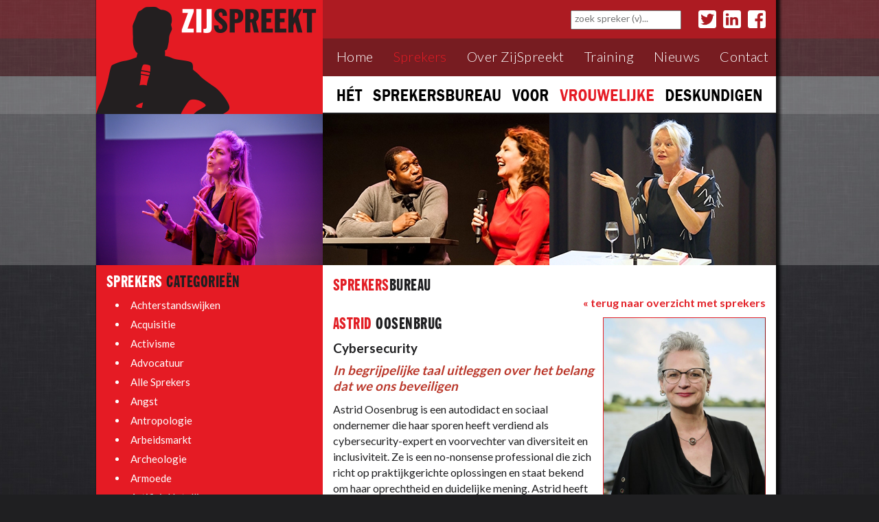

--- FILE ---
content_type: text/html; charset=UTF-8
request_url: https://www.zijspreekt.nl/sprekers/profile/Astrid-Oosenbrug/868/nieuws/random/0/0/1/
body_size: 11132
content:

<!DOCTYPE html PUBLIC "-//W3C//DTD XHTML 1.0 Transitional//EN" "http://www.w3.org/TR/xhtml1/DTD/xhtml1-transitional.dtd">
<html xmlns="http://www.w3.org/1999/xhtml">
<head>
<base href="/" />
<!-- Meta/CSS and JS-->
<title>ZijSpreekt SprekersBureau - Astrid Oosenbrug - Cybersecurity</title>
<META NAME ="Description" content="Astrid Oosenbrug is cybersecurity expert, en mede-initiatiefnemer van DIVD en DIVD Academy">
<BASE href="https://www.zijspreekt.nl/">

<meta property="og:site_name" content="ZijSpreekt">
<meta property="og:title" content="ZijSpreekt SprekersBureau - Astrid Oosenbrug - Cybersecurity" />
<meta property="og:description" content="Astrid Oosenbrug is cybersecurity expert, en mede-initiatiefnemer van DIVD en DIVD Academy" />

<meta property="og:image" content="https://www.zijspreekt.nl/imgs/sprekers/sq_20251121122138_Astrid_Oosenbrug_25.jpg?20260202155243" />
<meta property="og:image:type" content="image/jpeg">
<meta property="og:image:width" content="300">
<meta property="og:image:height" content="300">

    <meta property="og:type" content="article" />
    <meta property="og:url" content="https://www.zijspreekt.nl/sprekers/profile/Astrid-Oosenbrug/868/" />
    <meta name="twitter:url" content="https://www.zijspreekt.nl/sprekers/profile/Astrid-Oosenbrug/868/" />
    
<meta name="twitter:title" content="ZijSpreekt SprekersBureau - Astrid Oosenbrug - Cybersecurity" />
<meta name="twitter:description" content="Astrid Oosenbrug is cybersecurity expert, en mede-initiatiefnemer van DIVD en DIVD Academy" />
<meta name="twitter:image" content="https://www.zijspreekt.nl/imgs/sprekers/sq_20251121122138_Astrid_Oosenbrug_25.jpg?20260202155243" />


<meta http-equiv="Content-Type" content="text/html; charset=utf-8" />
<meta name="viewport" content="width=device-width,initial-zoom=1"/>

<link href='https://fonts.googleapis.com/css?family=Lato:400,300,700' rel='stylesheet' type='text/css'>
<link href='https://fonts.googleapis.com/css?family=Quattrocento+Sans:400,400italic,700,700italic' rel='stylesheet' type='text/css'>

<link rel="stylesheet" href="//maxcdn.bootstrapcdn.com/bootstrap/3.2.0/css/bootstrap.min.css">

<link type="text/css" rel="stylesheet" href="shadowbox/shadowbox.css">
<link type="text/css" rel="stylesheet" href="FlexSlider/flexslider.css" media="screen" />


<!--
<link rel="stylesheet" href="AnythingSlider/css/theme-cs-portfolio.css">
<link type="text/css" rel="stylesheet" href="SpryAssets/SpryCollapsiblePanel.css" />
-->


<link type="text/css" rel="stylesheet" href="CSS/Base.css?20260202155243">
<link type="text/css" rel="stylesheet" href="CSS/Base_small.css?20260202155243" media="screen and (max-width:600px)"/>
<link type="text/css" rel="stylesheet" href="CSS/Menu.css?20260202155243">
<link type="text/css" rel="stylesheet" href="CSS/Menu_small.css?20260202155243" media="screen and (max-width:600px)">

<LINK REL="SHORTCUT ICON" HREF="favicon.ico">
<script src="https://ajax.googleapis.com/ajax/libs/jquery/3.2.0/jquery.min.js"></script>
<script src="https://ajax.googleapis.com/ajax/libs/jqueryui/1.12.1/jquery-ui.min.js"></script>

<script type="text/javascript" src="https://www.zijspreekt.nl/tweetie/tweetie.js"></script>

    <script src='https://js.hcaptcha.com/1/api.js?hl=nl' async defer></script>
        <!--
    javascript link for google reCAPTCHA
    Important: set language variable: $strCaptchaLanCode in MetaTags
    <script src='https://www.google.com/recaptcha/api.js?hl=nl'></script>
     -->
    

<!--
<script type="text/javascript" src="SpryAssets/SpryCollapsiblePanel.js"></script>
<script src="AnythingSlider/js/jquery.anythingslider.js"></script>
<script src="AnythingSlider/js/jquery.anythingslider.video.js"></script>
<script src="Code/SetAnythingSlider.js" type="text/javascript"></script>
 -->

<!--
<script type="text/javascript" src="Code/LanguageSwitch.js"></script>
 -->
 
 
<meta http-equiv="Content-Type" content="text/html; charset=utf-8" />
</head>

<body>
<div id="header_menu_bg"></div>

<div id="header_menu_bg_shade">
    <div id="holder_header_shade" align="center" style="height:166px;">
        <div id='header_shade'><img src="graphics/dummy_pic.gif" width="1000" height="166" border="0" /></div>
	</div>
</div>


<div id="header_menu">
    <!-- Top Header Layer -->
    
    
    <!--//top layer with header and menu -->
    <div id="holder_header_menu" align="center">
    
        <div id='header_menu_layer'>
            <div id="logo_holder"><a href="index.php" title="Home - ZijSpreekt"><img src="graphics/ZijSpreekt_Logo.jpg" alt="logo" id="logo_header" name="logo_header" border="0" /></a></div>
        	
            <div id="holder_header_menus">
              <div id="header_icon_menu">
					                    	<!-- <a href="#" title="Zoek op ZijSpreekt website"><img src="graphics/search.png" alt="li" class="header_icon" id="header_icon_search" border="0" /></a> -->
											<a href="https://www.facebook.com/zijspreekt/" target="_blank" title="Volg op ZijSpreekt Facebook"><img src="graphics/facebook.png" alt="fb" class="header_icon" id="header_icon_facebook" border="0" style="float:right;" /></a>
					<a href="https://www.linkedin.com/in/marga-miltenburg-b8125510/" target="_blank" title="Volg op ZijSpreekt LinkedIn"><img src="graphics/linkedin.png" alt="li" class="header_icon" id="header_icon_linkedin" border="0" style="float:right;" /></a>
                    <a href="https://twitter.com/margamiltenburg" target="_blank" title="Volg op ZijSpreekt Twitter"><img src="graphics/twitter.png" alt="tw" class="header_icon" id="header_icon_twitter" border="0" style="float:right;" /></a>
 					                <div id="header_holder_search">
                            <form role="form" method="post">
                              <div class="form-group ajax-search">
                                <input type="text" class="mySearch" id="keyword" placeholder="zoek spreker (v)...">
                               	<ul id="content"></ul>
                              </div>
                            </form>
                      </div>
                                     </div>

                <div id="header_main_menu">
                    <div id="nav">
                        
                        <li style="list-style:none;">
                        <div id="holder_menu_icon" style="float:right">
                          <img id="menu_icon" src="graphics/menu_icon.png" height="24" alt="m" />
                        </div>
                        <ul class="tabs" id="menu_tabs">
                          <li id="menu_li_home"><a id="a_home" href="index.php" title="Home - ZijSpreekt">Home</a></li>
                          
                          <li class="menu_li_separator"></li>
                          <li id="menu_li_sprekers">Sprekers
                            <ul id="menu_ul_sprekers" class="dropdown">
                                <li><a href="sprekers.php">Sprekersbureau</a></li>
                                <li><a href="sprekers.php?pp=overview">Sprekersoverzicht</a></li>
                                <li><a href="sprekers.php?pp=overview&Cat=12">Dagvoorzitters</a></li>
                            </ul>
                          </li>
                        
                          <li class="menu_li_separator"></li>
                          <li id="menu_li_over">Over ZijSpreekt
                            <ul id="menu_ul_over" class="dropdown">
                                <li><a href="over-zijspreekt-achtergrond.php">Achtergrond</a></li>
                                <!--<li><a href="over-zijspreekt-training-sprankelend-presenteren.php">Training</a></li> -->
                                <li><a href="over-zijspreekt-comite-van-aanbeveling.php">Comit&eacute; van Aanbeveling</a></li>
                            </ul>
                          </li>

                          <li class="menu_li_separator"></li>
                          <li id="menu_li_training"><a id="a_training" href="over-zijspreekt-training-sprankelend-presenteren.php">Training</a></li>
                          
                          <li class="menu_li_separator"></li>
                          <li id="menu_li_nieuws">Nieuws
                            <ul id="menu_ul_nieuws" class="dropdown">
                                <li><a href="actueel_overzicht.php?pp=overview&ActueelCat=0&PagePosition=1">Nieuws</a></li>
                                <li><a href="actueel_overzicht.php?pp=overview&ActueelCat=0&PagePosition=1&ActueelType=nls_ex">Nieuwsbrief</a></li>
                            </ul>
                          </li>
                

                          <li class="menu_li_separator"></li>
                          <li id="menu_li_contact">Contact
                            <ul id="menu_ul_contact" class="dropdown">
                                <li><a href="contact.php">Contact</a></li>
                                <li><a href="contact.php?contacttype=speaker">Aanvraag Spreker (v)</a></li>
                                                                
                            </ul>
                          </li>

                          <!--
                          <li class="menu_li_separator"></li>
                          <li id="menu_li_links"><a id="a_links" href="#">Links</a></li>
                           -->
        
                        </ul>
                        </li>   
                    </div>
    
                </div>


                <div id="header_tag_large">
			    	<img src="graphics/ZijSpreekt_tag.png" width="100%" />
                </div>

 			</div>
            
            
            <!--
            <div id="logo_holder_large_screen"><a href="index.php" title="Home - ZijSpreekt"><img src="graphics/logo_large_screen.png" alt="logo" id="logo_large_screen" name="logo_large_screen" border="0" /></a></div>
			<div id="holder_flag_icon" style="float:right">
				<a id="a_lan_s" href="#" title=""><img id="flag_s" src="graphics/flag_square_uk.png" width="24" height="24" alt="f" border="0" /></a>
			</div>
            

            -->
        
        </div>
    
        <div id="header_tag_small">
             <img src="graphics/ZijSpreekt_tag.png" width="100%" />
        </div>

    </div>
</div>




<page_holder>
	<div id="header_illustrations">
    <div id="holder_header_illustrations" align="center">
        <div id='header_illustrations_layer'>

            <div id='header_illustrations_layer_left' class="header_illustrations_holder">
              <div class="flexslider_illus_left">
              	<ul class="slides">
                    		                    <li><a href='#'><img src='imgs/header/20251114120040_24-DSC_2298.jpg' border='0' /></a></li>
                            		                    <li><a href='#'><img src='imgs/header/20230511135459_Jessica_den_Outer_actie2.jpg' border='0' /></a></li>
                            		                    <li><a href='#'><img src='imgs/header/20201110145720_Zoë_Papaikonomou_actie.jpg' border='0' /></a></li>
                            		                    <li><a href='#'><img src='imgs/header/20201028141148_Alida_Vreden_presentatie.jpg' border='0' /></a></li>
                            		                    <li><a href='#'><img src='imgs/header/20191011132245__DSC6615_selectie_1.jpg' border='0' /></a></li>
                            		                    <li><a href='#'><img src='imgs/header/20191001105231_Camie_Bonger_spreekt2.jpg' border='0' /></a></li>
                            		                    <li><a href='#'><img src='imgs/header/20181218151609_aboutaleb_1.jpg' border='0' /></a></li>
                            		                    <li><a href='#'><img src='imgs/header/20181005095926_20180403104753_Nadine_Bongaerts_in_Actie_18.jpg' border='0' /></a></li>
                            		                    <li><a href='#'><img src='imgs/header/20180507172104_Femke_Wolthuis_Eric_spreken.jpg' border='0' /></a></li>
                            		                    <li><a href='#'><img src='imgs/header/20180414143704_ZijSpreekt_HeaderImage_L9.jpg' border='0' /></a></li>
                            		                    <li><a href='#'><img src='imgs/header/ZijSpreekt_HeaderImage_L1.jpg' border='0' /></a></li>
                                            </ul>
    		  </div>
            </div>

            <div id='header_illustrations_layer_middle' class="header_illustrations_holder">
              <div class="flexslider_illus_middle">
              	<ul class="slides">
                    		                    <li><a href='#'><img src='imgs/header/20200827135522_Marjan_Slob_Schooloflife.PNG' border='0' /></a></li>
                            		                    <li><a href='#'><img src='imgs/header/20200622125229_Desiree_Hoving_NWO_WEB_2.jpg' border='0' /></a></li>
                            		                    <li><a href='#'><img src='imgs/header/20190724172540_VilansCongresRai_2019_AdelheidRoosen.JPG' border='0' /></a></li>
                            		                    <li><a href='#'><img src='imgs/header/20181219145242_Emmelie_Zipson_actie.jpg' border='0' /></a></li>
                            		                    <li><a href='#'><img src='imgs/header/20180416135735_Femke_Alsemgeest_Parnassia.jpg' border='0' /></a></li>
                            		                    <li><a href='#'><img src='imgs/header/20180416135419_Babette_Porcelijn_actie_2.jpg__Small_.png' border='0' /></a></li>
                            		                    <li><a href='#'><img src='imgs/header/20180414145629_ZijSpreekt_HeaderImage_M10.jpg' border='0' /></a></li>
                            		                    <li><a href='#'><img src='imgs/header/20180414145328_ZijSpreekt_HeaderImage_M7.jpg' border='0' /></a></li>
                            		                    <li><a href='#'><img src='imgs/header/20180414144457_ZijSpreekt_HeaderImage_M4.jpg' border='0' /></a></li>
                                            </ul>
    		  </div>
            </div>

            <div id='header_illustrations_layer_right' class="header_illustrations_holder">
              <div class="flexslider_illus_right">
              	<ul class="slides">
                    		                    <li><a href='#'><img src='imgs/header/20201116134557_Shaktie_Rambaran_Mishre_actie.jpg' border='0' /></a></li>
                            		                    <li><a href='#'><img src='imgs/header/20201007174459_Martijntje_Smits_science_cafe2.jpg' border='0' /></a></li>
                            		                    <li><a href='#'><img src='imgs/header/20191003114640_Eva_Rovers_Human5.PNG' border='0' /></a></li>
                            		                    <li><a href='#'><img src='imgs/header/20190630131113__LAU8847_2.jpg' border='0' /></a></li>
                            		                    <li><a href='#'><img src='imgs/header/20190628123520_conferentie_SLIM20.jpg' border='0' /></a></li>
                            		                    <li><a href='#'><img src='imgs/header/20180416140343_Makheni_Zonneveld_actief.jpg' border='0' /></a></li>
                            		                    <li><a href='#'><img src='imgs/header/20180414153530_ZijSpreekt_HeaderImage_R10.jpg' border='0' /></a></li>
                            		                    <li><a href='#'><img src='imgs/header/20180414153450_ZijSpreekt_HeaderImage_R8.jpg' border='0' /></a></li>
                            		                    <li><a href='#'><img src='imgs/header/20180414152047_ZijSpreekt_HeaderImage_R5.jpg' border='0' /></a></li>
                            		                    <li><a href='#'><img src='imgs/header/20180414095135_ZijSpreekt_HeaderImage_R1.jpg' border='0' /></a></li>
                                            </ul>
    		  </div>
            </div>

        </div>
    </div>
</div>








	<div id="div_page_content_holder" align="center">
        <div id="div_page_content_holder2">

            <div id="div_page_text_holder" align="left">

				
                <div id="div_page_text_holder_inner">

					<div class="page_header"><span class="mainClientColor_text">SPREKERS</span>BUREAU</div>

                    						<div style="width:100%; display:table;">
                            <p style="text-align:right; margin-top:-10px;"><a href="sprekers.php?pp=overview&ActueelType=nieuws&SprekersSortBy=random&Cat=0&ActueelCat=0&PagePosition=1" title="Ga naar overzicht sprekers"><span class="boldtext">&laquo; terug naar overzicht met sprekers</span></a></p>
                            



    <div id="div_page_illustration_holder">
        <div id="div_page_illustration_holder_img">
                        <a href="https://www.zijspreekt.nl/imgs/sprekers/20251121122138_Astrid_Oosenbrug_25.jpg" rel="shadowbox" title="Astrid Oosenbrug"><img src="https://www.zijspreekt.nl/imgs/sprekers/20251121122138_Astrid_Oosenbrug_25.jpg?20260202155243" alt="ZijSpreekt" class="page_illustration" border="0" /></a>
        </div>
    </div>
    
    <div class="page_header" style="width:auto !important;"><span class="mainClientColor_text">ASTRID</span> OOSENBRUG</div>
    <p class="mediumtext"><span class="boldtext">Cybersecurity</span></p>
    
	<div id="spreker_long_text" class="normaltext" style="width:100%;"><p><span style="color: #ba372a; font-size: 14pt;"><strong><em>In begrijpelijke taal uitleggen over het belang dat we ons beveiligen</em></strong></span></p><p>Astrid Oosenbrug&nbsp;is een autodidact en sociaal ondernemer die haar sporen heeft verdiend als cybersecurity-expert en voorvechter van diversiteit en inclusiviteit. Ze is een no-nonsense professional die zich richt op praktijkgerichte oplossingen en staat bekend om haar oprechtheid en duidelijke mening. Astrid heeft een diverse carri&egrave;re die haar in verschillende rollen en sectoren heeft gebracht, altijd gedreven door haar passie voor sociale impact en technologische innovatie.</p><p><strong>Loopbaan en Functies:</strong></p><ul><li><strong>CEO en Co-founder van DIVD Academy:</strong>&nbsp;Als mede-oprichter en CEO van DIVD Academy richt Astrid zich op het ontwikkelen van ethisch bewustzijn en vaardigheden in de cybersecurity-sector. Ze verbindt jong hackerstalent met ervaren professionals en ondersteunt hen in hun ontwikkeling.</li><li><strong>Public Affairs &amp; CSR Officer bij ESET Nederland:</strong>&nbsp;In haar rol bij ESET Nederland gebruikt Astrid haar ervaring om bij te dragen aan het Nederlandse cybersecurity-landschap en zet ze zich in voor maatschappelijke verantwoordelijkheid en publieke belangen.</li><li><strong>Voorzitter COC Nederland (2018 - 2024)</strong>: Als voormalig voorzitter van COC Nederland, &rsquo;s werelds oudste LHBTI-organisatie, heeft Astrid zich hard gemaakt voor de rechten en emancipatie van lesbiennes, homoseksuelen, biseksuelen, trans- en intersekse personen.</li><li><strong>Lid Raad van Toezicht bij Enver:</strong>&nbsp;Sinds 2023 is Astrid op voordracht van de cli&euml;ntenraad en pleegouderraad actief als lid van de Raad van Toezicht bij Enver, een organisatie die zich inzet voor het welzijn van kinderen, jongeren en gezinnen die in kwetsbare situaties verkeren.</li><li><strong>Tweede Kamerlid voor de PvdA (2012 - 2017)</strong>: Tijdens haar tijd als parlementslid was Astrid een scherp criticus van privacy-inbreuk door nieuwe opsporingswetten en speelde ze een belangrijke rol in de invoering van Responsible Disclosure beleid binnen de overheid.</li></ul><p>Astrid is daarnaast mede-oprichter van het Dutch Institute for Vulnerability Disclosure (DIVD), een organisatie die zich inzet voor het ontdekken en melden van digitale kwetsbaarheden met het doel de samenleving veiliger te maken. Haar betrokkenheid bij de ethische hackersgemeenschap en haar werk in cybersecurity heeft haar aanzien gegeven als expert in deze snel groeiende sector.</p><p><strong>Onderscheidingen:</strong></p><ul><li><strong>Digital Leader of the Year (2017):</strong>&nbsp;Astrid ontving deze onderscheiding tijdens het Nationaal Management &amp; IT Symposium voor haar leiderschap en bijdragen in de digitale sector.</li><li><strong>Vrouw in de Media Award Zuid-Holland&nbsp;(2021):</strong>&nbsp;Deze award erkent haar invloed en zichtbaarheid als vrouwelijke expert in de media, met bijzondere aandacht voor haar maatschappelijke betrokkenheid.</li></ul><p><strong>Spreker en Expert:</strong></p><p>Astrid Oosenbrug spreekt over een breed scala aan onderwerpen, waaronder:</p><ul><li><strong>Cybersecurity:</strong>&nbsp;Responsible disclosure en kwetsbaarheidsbeheer.</li><li><strong>Open Source en Overheid:</strong>&nbsp;Toepassing van open source, open data en open standaarden.</li><li><strong>Diversiteit en Inclusiviteit:</strong>&nbsp;LHBTI+ rechten en emancipatie.</li><li><strong>Onderwijsvernieuwing:</strong>&nbsp;Praktisch versus theoretisch onderwijs, met een focus op ICT-onderwijs.</li><li><strong>Ervaringsdeskundige</strong>: Het belang van autodidact, leren door te doen, welzijn van kwetsbare jongeren.</li></ul><p>Astrid begon haar carri&egrave;re als systeembeheerder, maar haar werk heeft zich uitgebreid naar politiek, NGO&rsquo;s en de private sector, waarbij ze altijd streeft naar een inclusievere en veiligere (digitale) wereld.</p></div>
    
    <div align="right" style="width:100%;">
      <table width="300" border="0" cellspacing="0" cellpadding="0">
	    <tr>
	      <td><img src="graphics/dummy_pic.gif" width="196" height="3" alt=""></td>
	      <td><img src="graphics/dummy_pic.gif" width="26" height="3" alt=""></td>
	      <td><img src="graphics/dummy_pic.gif" width="26" height="3" alt=""></td>
	      <td><img src="graphics/dummy_pic.gif" width="26" height="3" alt=""></td>
	      <td><img src="graphics/dummy_pic.gif" width="26" height="3" alt=""></td>
	    </tr>
        <tr>
          <td align="right" valign="middle" class="normaltext">
            <a href="javascript:window.history.back();"><strong>&laquo;&nbsp;terug</strong></a>&nbsp;&nbsp;|&nbsp;&nbsp;
            deel dit profiel op:</td>
          <td align="right"><a href="https://twitter.com/intent/tweet?text=ZijSpreekt+SprekersBureau+-+Astrid+Oosenbrug+-+Cybersecurity&url=https://tinyurl.com/y55dw9va" target="_blank" title="deel dit artikel op twitter"><img src="graphics/share/twitter.png" alt="deel dit artikel op twitter" width="16" height="16" border="0"></a></td>
          <td align="right"><a href="https://www.facebook.com/sharer/sharer.php?u=https%3A%2F%2Ftinyurl.com%2Fy55dw9va&picture=https%3A%2F%2Fwww.zijspreekt.nl%2Fimgs%2Fsprekers%2Fsq_20251121122138_Astrid_Oosenbrug_25.jpg&title=ZijSpreekt+SprekersBureau+-+Astrid+Oosenbrug+-+Cybersecurity&description=Astrid+Oosenbrug+is+cybersecurity+expert%2C+en+mede-initiatiefnemer+van+DIVD+en+DIVD+Academy" target="_blank" title="deel dit artikel op facebook"><img src="graphics/share/facebook.png" alt="deel dit artikel op facebook" width="16" height="16" border="0"></a></td>
          <td align="right"><a href="https://www.linkedin.com/shareArticle?mini=true&url=https://tinyurl.com/y55dw9va&title=ZijSpreekt+SprekersBureau+-+Astrid+Oosenbrug+-+Cybersecurity&summary=Astrid+Oosenbrug+is+cybersecurity+expert%2C+en+mede-initiatiefnemer+van+DIVD+en+DIVD+Academy" target="_blank" title="deel dit artikel op linkedin"><img src="graphics/share/linkedin.png" alt="deel dit artikel op linkedin" width="16" height="16" border="0"></a></td>
	      <td align="right"><a href="https://api.whatsapp.com/send?text=ZijSpreekt SprekersBureau - Astrid Oosenbrug - Cybersecurity | https://tinyurl.com/y55dw9va" target="_blank" title="deel dit artikel via whatsapp"><img src="graphics/share/whatsapp.png" alt="w" width="16" height="16" border="0"></a></td>
        </tr>
      </table>
    </div>
    <div style="width:100%; height:10px;"></div>
    <div class="mainClientColor2_bordertop" style="width:100%; height:10px;"></div>
    <p><span class="boldtext">Astrid Oosenbrug</span> boeken bij ZijSpreekt? Vul dan het <a href="contact.php?contacttype=speaker&SpeakerURL=Astrid+Oosenbrug"><span class="boldtext">contactformulier</span></a> in of bel direct met ZijSpreekt: +31 (0)6 - 531 487 96</p>
	                        </div>
                        


                </div>
            </div>

 
            <div id="div_left_collumn_holder">
                <div id="div_left_collumn_holder_inner">
                    	<div id="div_left_col_sprekers_cats_holder" style="margin-bottom:70px; background-color: rgba(31,31,33,0.0);">
		<div class="div_left_col_inner">
			<div class="left_col_header" style="">SPREKERS <span class="normalColor_text">CATEGORIE&Euml;N</span></div>
			<ul class="ul_left_col">
										<li class="li_left_col"><a href="sprekers.php?pp=overview&Cat=154&PagePosition=1" title="selecteer sprekers in de categorie: Achterstandswijken" style="color:#FFFFFF;">Achterstandswijken</a><!-- (4) --></li>
												<li class="li_left_col"><a href="sprekers.php?pp=overview&Cat=162&PagePosition=1" title="selecteer sprekers in de categorie: Acquisitie" style="color:#FFFFFF;">Acquisitie</a><!-- (0) --></li>
												<li class="li_left_col"><a href="sprekers.php?pp=overview&Cat=204&PagePosition=1" title="selecteer sprekers in de categorie: Activisme" style="color:#FFFFFF;">Activisme</a><!-- (9) --></li>
												<li class="li_left_col"><a href="sprekers.php?pp=overview&Cat=132&PagePosition=1" title="selecteer sprekers in de categorie: Advocatuur" style="color:#FFFFFF;">Advocatuur</a><!-- (0) --></li>
												<li class="li_left_col"><a href="sprekers.php?pp=overview&Cat=11&PagePosition=1" title="selecteer sprekers in de categorie: Alle Sprekers" style="color:#FFFFFF;">Alle Sprekers</a><!-- (236) --></li>
												<li class="li_left_col"><a href="sprekers.php?pp=overview&Cat=106&PagePosition=1" title="selecteer sprekers in de categorie: Angst" style="color:#FFFFFF;">Angst</a><!-- (8) --></li>
												<li class="li_left_col"><a href="sprekers.php?pp=overview&Cat=161&PagePosition=1" title="selecteer sprekers in de categorie: Antropologie" style="color:#FFFFFF;">Antropologie</a><!-- (3) --></li>
												<li class="li_left_col"><a href="sprekers.php?pp=overview&Cat=17&PagePosition=1" title="selecteer sprekers in de categorie: Arbeidsmarkt" style="color:#FFFFFF;">Arbeidsmarkt</a><!-- (12) --></li>
												<li class="li_left_col"><a href="sprekers.php?pp=overview&Cat=224&PagePosition=1" title="selecteer sprekers in de categorie: Archeologie" style="color:#FFFFFF;">Archeologie</a><!-- (1) --></li>
												<li class="li_left_col"><a href="sprekers.php?pp=overview&Cat=107&PagePosition=1" title="selecteer sprekers in de categorie: Armoede" style="color:#FFFFFF;">Armoede</a><!-- (6) --></li>
												<li class="li_left_col"><a href="sprekers.php?pp=overview&Cat=231&PagePosition=1" title="selecteer sprekers in de categorie: Artificial Intelligence" style="color:#FFFFFF;">Artificial Intelligence</a><!-- (5) --></li>
												<li class="li_left_col"><a href="sprekers.php?pp=overview&Cat=165&PagePosition=1" title="selecteer sprekers in de categorie: Auteurschap" style="color:#FFFFFF;">Auteurschap</a><!-- (8) --></li>
												<li class="li_left_col"><a href="sprekers.php?pp=overview&Cat=19&PagePosition=1" title="selecteer sprekers in de categorie: Authenticiteit" style="color:#FFFFFF;">Authenticiteit</a><!-- (14) --></li>
												<li class="li_left_col"><a href="sprekers.php?pp=overview&Cat=157&PagePosition=1" title="selecteer sprekers in de categorie: Bankensector" style="color:#FFFFFF;">Bankensector</a><!-- (1) --></li>
												<li class="li_left_col"><a href="sprekers.php?pp=overview&Cat=20&PagePosition=1" title="selecteer sprekers in de categorie: Beeldvorming" style="color:#FFFFFF;">Beeldvorming</a><!-- (20) --></li>
												<li class="li_left_col"><a href="sprekers.php?pp=overview&Cat=21&PagePosition=1" title="selecteer sprekers in de categorie: Bestuur" style="color:#FFFFFF;">Bestuur</a><!-- (13) --></li>
												<li class="li_left_col"><a href="sprekers.php?pp=overview&Cat=22&PagePosition=1" title="selecteer sprekers in de categorie: Bewegen" style="color:#FFFFFF;">Bewegen</a><!-- (4) --></li>
												<li class="li_left_col"><a href="sprekers.php?pp=overview&Cat=146&PagePosition=1" title="selecteer sprekers in de categorie: Biculturaliteit" style="color:#FFFFFF;">Biculturaliteit</a><!-- (8) --></li>
												<li class="li_left_col"><a href="sprekers.php?pp=overview&Cat=166&PagePosition=1" title="selecteer sprekers in de categorie: Boekmarketing" style="color:#FFFFFF;">Boekmarketing</a><!-- (1) --></li>
												<li class="li_left_col"><a href="sprekers.php?pp=overview&Cat=23&PagePosition=1" title="selecteer sprekers in de categorie: Bouwen" style="color:#FFFFFF;">Bouwen</a><!-- (2) --></li>
												<li class="li_left_col"><a href="sprekers.php?pp=overview&Cat=24&PagePosition=1" title="selecteer sprekers in de categorie: Buitenland" style="color:#FFFFFF;">Buitenland</a><!-- (12) --></li>
												<li class="li_left_col"><a href="sprekers.php?pp=overview&Cat=124&PagePosition=1" title="selecteer sprekers in de categorie: Buitenland (Afrika)" style="color:#FFFFFF;">Buitenland (Afrika)</a><!-- (7) --></li>
												<li class="li_left_col"><a href="sprekers.php?pp=overview&Cat=118&PagePosition=1" title="selecteer sprekers in de categorie: Buitenland (Azië)" style="color:#FFFFFF;">Buitenland (Azië)</a><!-- (3) --></li>
												<li class="li_left_col"><a href="sprekers.php?pp=overview&Cat=99&PagePosition=1" title="selecteer sprekers in de categorie: Buitenland (Azië/China)" style="color:#FFFFFF;">Buitenland (Azië/China)</a><!-- (3) --></li>
												<li class="li_left_col"><a href="sprekers.php?pp=overview&Cat=98&PagePosition=1" title="selecteer sprekers in de categorie: Buitenland (Europa)" style="color:#FFFFFF;">Buitenland (Europa)</a><!-- (6) --></li>
												<li class="li_left_col"><a href="sprekers.php?pp=overview&Cat=200&PagePosition=1" title="selecteer sprekers in de categorie: Buitenland (Latijns-Amerika)" style="color:#FFFFFF;">Buitenland (Latijns-Amerika)</a><!-- (0) --></li>
												<li class="li_left_col"><a href="sprekers.php?pp=overview&Cat=97&PagePosition=1" title="selecteer sprekers in de categorie: Buitenland (Midden-Oosten)" style="color:#FFFFFF;">Buitenland (Midden-Oosten)</a><!-- (9) --></li>
												<li class="li_left_col"><a href="sprekers.php?pp=overview&Cat=100&PagePosition=1" title="selecteer sprekers in de categorie: Buitenland (Rusland)" style="color:#FFFFFF;">Buitenland (Rusland)</a><!-- (2) --></li>
												<li class="li_left_col"><a href="sprekers.php?pp=overview&Cat=111&PagePosition=1" title="selecteer sprekers in de categorie: Buitenland (USA)" style="color:#FFFFFF;">Buitenland (USA)</a><!-- (2) --></li>
												<li class="li_left_col"><a href="sprekers.php?pp=overview&Cat=228&PagePosition=1" title="selecteer sprekers in de categorie: Burgerparticipatie" style="color:#FFFFFF;">Burgerparticipatie</a><!-- (4) --></li>
												<li class="li_left_col"><a href="sprekers.php?pp=overview&Cat=110&PagePosition=1" title="selecteer sprekers in de categorie: Burn-out / Werkstress" style="color:#FFFFFF;">Burn-out / Werkstress</a><!-- (27) --></li>
												<li class="li_left_col"><a href="sprekers.php?pp=overview&Cat=26&PagePosition=1" title="selecteer sprekers in de categorie: Chemie" style="color:#FFFFFF;">Chemie</a><!-- (1) --></li>
												<li class="li_left_col"><a href="sprekers.php?pp=overview&Cat=156&PagePosition=1" title="selecteer sprekers in de categorie: China" style="color:#FFFFFF;">China</a><!-- (0) --></li>
												<li class="li_left_col"><a href="sprekers.php?pp=overview&Cat=170&PagePosition=1" title="selecteer sprekers in de categorie: Chronische ziekte" style="color:#FFFFFF;">Chronische ziekte</a><!-- (3) --></li>
												<li class="li_left_col"><a href="sprekers.php?pp=overview&Cat=16&PagePosition=1" title="selecteer sprekers in de categorie: Coach" style="color:#FFFFFF;">Coach</a><!-- (23) --></li>
												<li class="li_left_col"><a href="sprekers.php?pp=overview&Cat=25&PagePosition=1" title="selecteer sprekers in de categorie: Communicatie" style="color:#FFFFFF;">Communicatie</a><!-- (35) --></li>
												<li class="li_left_col"><a href="sprekers.php?pp=overview&Cat=234&PagePosition=1" title="selecteer sprekers in de categorie: Compliance, ethiek en integriteit" style="color:#FFFFFF;">Compliance, ethiek en integriteit</a><!-- (1) --></li>
												<li class="li_left_col"><a href="sprekers.php?pp=overview&Cat=27&PagePosition=1" title="selecteer sprekers in de categorie: Consument" style="color:#FFFFFF;">Consument</a><!-- (4) --></li>
												<li class="li_left_col"><a href="sprekers.php?pp=overview&Cat=127&PagePosition=1" title="selecteer sprekers in de categorie: Corporate governance" style="color:#FFFFFF;">Corporate governance</a><!-- (4) --></li>
												<li class="li_left_col"><a href="sprekers.php?pp=overview&Cat=28&PagePosition=1" title="selecteer sprekers in de categorie: Creatief denken" style="color:#FFFFFF;">Creatief denken</a><!-- (16) --></li>
												<li class="li_left_col"><a href="sprekers.php?pp=overview&Cat=29&PagePosition=1" title="selecteer sprekers in de categorie: Criminaliteit" style="color:#FFFFFF;">Criminaliteit</a><!-- (3) --></li>
												<li class="li_left_col"><a href="sprekers.php?pp=overview&Cat=114&PagePosition=1" title="selecteer sprekers in de categorie: Crisisinterventie" style="color:#FFFFFF;">Crisisinterventie</a><!-- (2) --></li>
												<li class="li_left_col"><a href="sprekers.php?pp=overview&Cat=126&PagePosition=1" title="selecteer sprekers in de categorie: Cultureel erfgoed" style="color:#FFFFFF;">Cultureel erfgoed</a><!-- (2) --></li>
												<li class="li_left_col"><a href="sprekers.php?pp=overview&Cat=12&PagePosition=1" title="selecteer sprekers in de categorie: Dagvoorzitter" style="color:#FFFFFF;">Dagvoorzitter</a><!-- (76) --></li>
												<li class="li_left_col"><a href="sprekers.php?pp=overview&Cat=14&PagePosition=1" title="selecteer sprekers in de categorie: Debatleider" style="color:#FFFFFF;">Debatleider</a><!-- (18) --></li>
												<li class="li_left_col"><a href="sprekers.php?pp=overview&Cat=115&PagePosition=1" title="selecteer sprekers in de categorie: Defensie" style="color:#FFFFFF;">Defensie</a><!-- (3) --></li>
												<li class="li_left_col"><a href="sprekers.php?pp=overview&Cat=147&PagePosition=1" title="selecteer sprekers in de categorie: Dementie" style="color:#FFFFFF;">Dementie</a><!-- (3) --></li>
												<li class="li_left_col"><a href="sprekers.php?pp=overview&Cat=179&PagePosition=1" title="selecteer sprekers in de categorie: Design" style="color:#FFFFFF;">Design</a><!-- (0) --></li>
												<li class="li_left_col"><a href="sprekers.php?pp=overview&Cat=133&PagePosition=1" title="selecteer sprekers in de categorie: Dieren" style="color:#FFFFFF;">Dieren</a><!-- (6) --></li>
												<li class="li_left_col"><a href="sprekers.php?pp=overview&Cat=149&PagePosition=1" title="selecteer sprekers in de categorie: Digitale transformatie" style="color:#FFFFFF;">Digitale transformatie</a><!-- (1) --></li>
												<li class="li_left_col"><a href="sprekers.php?pp=overview&Cat=212&PagePosition=1" title="selecteer sprekers in de categorie: Diversiteit en inclusie" style="color:#FFFFFF;">Diversiteit en inclusie</a><!-- (32) --></li>
												<li class="li_left_col"><a href="sprekers.php?pp=overview&Cat=31&PagePosition=1" title="selecteer sprekers in de categorie: Duurzaamheid" style="color:#FFFFFF;">Duurzaamheid</a><!-- (25) --></li>
												<li class="li_left_col"><a href="sprekers.php?pp=overview&Cat=143&PagePosition=1" title="selecteer sprekers in de categorie: Echtscheiding" style="color:#FFFFFF;">Echtscheiding</a><!-- (0) --></li>
												<li class="li_left_col"><a href="sprekers.php?pp=overview&Cat=32&PagePosition=1" title="selecteer sprekers in de categorie: Economie" style="color:#FFFFFF;">Economie</a><!-- (6) --></li>
												<li class="li_left_col"><a href="sprekers.php?pp=overview&Cat=205&PagePosition=1" title="selecteer sprekers in de categorie: Eenzaamheid" style="color:#FFFFFF;">Eenzaamheid</a><!-- (7) --></li>
												<li class="li_left_col"><a href="sprekers.php?pp=overview&Cat=221&PagePosition=1" title="selecteer sprekers in de categorie: Emoties" style="color:#FFFFFF;">Emoties</a><!-- (3) --></li>
												<li class="li_left_col"><a href="sprekers.php?pp=overview&Cat=136&PagePosition=1" title="selecteer sprekers in de categorie: Empowerment" style="color:#FFFFFF;">Empowerment</a><!-- (28) --></li>
												<li class="li_left_col"><a href="sprekers.php?pp=overview&Cat=33&PagePosition=1" title="selecteer sprekers in de categorie: Energie/kernenergie" style="color:#FFFFFF;">Energie/kernenergie</a><!-- (0) --></li>
												<li class="li_left_col"><a href="sprekers.php?pp=overview&Cat=158&PagePosition=1" title="selecteer sprekers in de categorie: Energietransitie" style="color:#FFFFFF;">Energietransitie</a><!-- (3) --></li>
												<li class="li_left_col"><a href="sprekers.php?pp=overview&Cat=13&PagePosition=1" title="selecteer sprekers in de categorie: Entertainment" style="color:#FFFFFF;">Entertainment</a><!-- (8) --></li>
												<li class="li_left_col"><a href="sprekers.php?pp=overview&Cat=35&PagePosition=1" title="selecteer sprekers in de categorie: Etiquette" style="color:#FFFFFF;">Etiquette</a><!-- (2) --></li>
												<li class="li_left_col"><a href="sprekers.php?pp=overview&Cat=148&PagePosition=1" title="selecteer sprekers in de categorie: Europa" style="color:#FFFFFF;">Europa</a><!-- (6) --></li>
												<li class="li_left_col"><a href="sprekers.php?pp=overview&Cat=96&PagePosition=1" title="selecteer sprekers in de categorie: Expeditie" style="color:#FFFFFF;">Expeditie</a><!-- (2) --></li>
												<li class="li_left_col"><a href="sprekers.php?pp=overview&Cat=119&PagePosition=1" title="selecteer sprekers in de categorie: Film" style="color:#FFFFFF;">Film</a><!-- (3) --></li>
												<li class="li_left_col"><a href="sprekers.php?pp=overview&Cat=36&PagePosition=1" title="selecteer sprekers in de categorie: Filosofie" style="color:#FFFFFF;">Filosofie</a><!-- (12) --></li>
												<li class="li_left_col"><a href="sprekers.php?pp=overview&Cat=37&PagePosition=1" title="selecteer sprekers in de categorie: Financiën" style="color:#FFFFFF;">Financiën</a><!-- (4) --></li>
												<li class="li_left_col"><a href="sprekers.php?pp=overview&Cat=38&PagePosition=1" title="selecteer sprekers in de categorie: Fotografie" style="color:#FFFFFF;">Fotografie</a><!-- (1) --></li>
												<li class="li_left_col"><a href="sprekers.php?pp=overview&Cat=142&PagePosition=1" title="selecteer sprekers in de categorie: Gastvrijheid" style="color:#FFFFFF;">Gastvrijheid</a><!-- (2) --></li>
												<li class="li_left_col"><a href="sprekers.php?pp=overview&Cat=169&PagePosition=1" title="selecteer sprekers in de categorie: Geld" style="color:#FFFFFF;">Geld</a><!-- (2) --></li>
												<li class="li_left_col"><a href="sprekers.php?pp=overview&Cat=190&PagePosition=1" title="selecteer sprekers in de categorie: Geluk" style="color:#FFFFFF;">Geluk</a><!-- (10) --></li>
												<li class="li_left_col"><a href="sprekers.php?pp=overview&Cat=39&PagePosition=1" title="selecteer sprekers in de categorie: Gender" style="color:#FFFFFF;">Gender</a><!-- (21) --></li>
												<li class="li_left_col"><a href="sprekers.php?pp=overview&Cat=235&PagePosition=1" title="selecteer sprekers in de categorie: Generatieverschillen" style="color:#FFFFFF;">Generatieverschillen</a><!-- (1) --></li>
												<li class="li_left_col"><a href="sprekers.php?pp=overview&Cat=40&PagePosition=1" title="selecteer sprekers in de categorie: Gezondheidszorg" style="color:#FFFFFF;">Gezondheidszorg</a><!-- (33) --></li>
												<li class="li_left_col"><a href="sprekers.php?pp=overview&Cat=189&PagePosition=1" title="selecteer sprekers in de categorie: Grensoverschrijdend / gedrag" style="color:#FFFFFF;">Grensoverschrijdend / gedrag</a><!-- (14) --></li>
												<li class="li_left_col"><a href="sprekers.php?pp=overview&Cat=117&PagePosition=1" title="selecteer sprekers in de categorie: Hoogbegaafdheid & hoogsensitiviteit" style="color:#FFFFFF;">Hoogbegaafdheid & hoogsensitiviteit</a><!-- (7) --></li>
												<li class="li_left_col"><a href="sprekers.php?pp=overview&Cat=41&PagePosition=1" title="selecteer sprekers in de categorie: Huiselijk geweld" style="color:#FFFFFF;">Huiselijk geweld</a><!-- (11) --></li>
												<li class="li_left_col"><a href="sprekers.php?pp=overview&Cat=192&PagePosition=1" title="selecteer sprekers in de categorie: Human Resources" style="color:#FFFFFF;">Human Resources</a><!-- (2) --></li>
												<li class="li_left_col"><a href="sprekers.php?pp=overview&Cat=137&PagePosition=1" title="selecteer sprekers in de categorie: ICT" style="color:#FFFFFF;">ICT</a><!-- (3) --></li>
												<li class="li_left_col"><a href="sprekers.php?pp=overview&Cat=120&PagePosition=1" title="selecteer sprekers in de categorie: Imago " style="color:#FFFFFF;">Imago </a><!-- (2) --></li>
												<li class="li_left_col"><a href="sprekers.php?pp=overview&Cat=92&PagePosition=1" title="selecteer sprekers in de categorie: Innovatie" style="color:#FFFFFF;">Innovatie</a><!-- (14) --></li>
												<li class="li_left_col"><a href="sprekers.php?pp=overview&Cat=42&PagePosition=1" title="selecteer sprekers in de categorie: Integratie" style="color:#FFFFFF;">Integratie</a><!-- (12) --></li>
												<li class="li_left_col"><a href="sprekers.php?pp=overview&Cat=108&PagePosition=1" title="selecteer sprekers in de categorie: Integriteit" style="color:#FFFFFF;">Integriteit</a><!-- (6) --></li>
												<li class="li_left_col"><a href="sprekers.php?pp=overview&Cat=215&PagePosition=1" title="selecteer sprekers in de categorie: Internationalisering" style="color:#FFFFFF;">Internationalisering</a><!-- (3) --></li>
												<li class="li_left_col"><a href="sprekers.php?pp=overview&Cat=44&PagePosition=1" title="selecteer sprekers in de categorie: Internet" style="color:#FFFFFF;">Internet</a><!-- (4) --></li>
												<li class="li_left_col"><a href="sprekers.php?pp=overview&Cat=185&PagePosition=1" title="selecteer sprekers in de categorie: Intuïtie" style="color:#FFFFFF;">Intuïtie</a><!-- (6) --></li>
												<li class="li_left_col"><a href="sprekers.php?pp=overview&Cat=43&PagePosition=1" title="selecteer sprekers in de categorie: Islam" style="color:#FFFFFF;">Islam</a><!-- (9) --></li>
												<li class="li_left_col"><a href="sprekers.php?pp=overview&Cat=94&PagePosition=1" title="selecteer sprekers in de categorie: Jodendom" style="color:#FFFFFF;">Jodendom</a><!-- (1) --></li>
												<li class="li_left_col"><a href="sprekers.php?pp=overview&Cat=45&PagePosition=1" title="selecteer sprekers in de categorie: Jongeren" style="color:#FFFFFF;">Jongeren</a><!-- (6) --></li>
												<li class="li_left_col"><a href="sprekers.php?pp=overview&Cat=222&PagePosition=1" title="selecteer sprekers in de categorie: Kansen(on)gelijkheid" style="color:#FFFFFF;">Kansen(on)gelijkheid</a><!-- (6) --></li>
												<li class="li_left_col"><a href="sprekers.php?pp=overview&Cat=206&PagePosition=1" title="selecteer sprekers in de categorie: Klantvertrouwen" style="color:#FFFFFF;">Klantvertrouwen</a><!-- (1) --></li>
												<li class="li_left_col"><a href="sprekers.php?pp=overview&Cat=46&PagePosition=1" title="selecteer sprekers in de categorie: Klimaat" style="color:#FFFFFF;">Klimaat</a><!-- (6) --></li>
												<li class="li_left_col"><a href="sprekers.php?pp=overview&Cat=216&PagePosition=1" title="selecteer sprekers in de categorie: Koken & eten" style="color:#FFFFFF;">Koken & eten</a><!-- (3) --></li>
												<li class="li_left_col"><a href="sprekers.php?pp=overview&Cat=232&PagePosition=1" title="selecteer sprekers in de categorie: Kolonialisme" style="color:#FFFFFF;">Kolonialisme</a><!-- (2) --></li>
												<li class="li_left_col"><a href="sprekers.php?pp=overview&Cat=47&PagePosition=1" title="selecteer sprekers in de categorie: Kunst en Cultuur" style="color:#FFFFFF;">Kunst en Cultuur</a><!-- (21) --></li>
												<li class="li_left_col"><a href="sprekers.php?pp=overview&Cat=184&PagePosition=1" title="selecteer sprekers in de categorie: Lachyoga" style="color:#FFFFFF;">Lachyoga</a><!-- (0) --></li>
												<li class="li_left_col"><a href="sprekers.php?pp=overview&Cat=48&PagePosition=1" title="selecteer sprekers in de categorie: Landbouw" style="color:#FFFFFF;">Landbouw</a><!-- (5) --></li>
												<li class="li_left_col"><a href="sprekers.php?pp=overview&Cat=49&PagePosition=1" title="selecteer sprekers in de categorie: Leiderschap" style="color:#FFFFFF;">Leiderschap</a><!-- (42) --></li>
												<li class="li_left_col"><a href="sprekers.php?pp=overview&Cat=209&PagePosition=1" title="selecteer sprekers in de categorie: Leiderschap (persoonlijk)" style="color:#FFFFFF;">Leiderschap (persoonlijk)</a><!-- (17) --></li>
												<li class="li_left_col"><a href="sprekers.php?pp=overview&Cat=210&PagePosition=1" title="selecteer sprekers in de categorie: Leiderschap (vertrouwen)" style="color:#FFFFFF;">Leiderschap (vertrouwen)</a><!-- (6) --></li>
												<li class="li_left_col"><a href="sprekers.php?pp=overview&Cat=225&PagePosition=1" title="selecteer sprekers in de categorie: Leiderschap (vrouw)" style="color:#FFFFFF;">Leiderschap (vrouw)</a><!-- (8) --></li>
												<li class="li_left_col"><a href="sprekers.php?pp=overview&Cat=51&PagePosition=1" title="selecteer sprekers in de categorie: Levensbeschouwing" style="color:#FFFFFF;">Levensbeschouwing</a><!-- (5) --></li>
												<li class="li_left_col"><a href="sprekers.php?pp=overview&Cat=138&PagePosition=1" title="selecteer sprekers in de categorie: Levenseinde" style="color:#FFFFFF;">Levenseinde</a><!-- (3) --></li>
												<li class="li_left_col"><a href="sprekers.php?pp=overview&Cat=50&PagePosition=1" title="selecteer sprekers in de categorie: Levenskunst" style="color:#FFFFFF;">Levenskunst</a><!-- (18) --></li>
												<li class="li_left_col"><a href="sprekers.php?pp=overview&Cat=213&PagePosition=1" title="selecteer sprekers in de categorie: LHBTI+" style="color:#FFFFFF;">LHBTI+</a><!-- (3) --></li>
												<li class="li_left_col"><a href="sprekers.php?pp=overview&Cat=229&PagePosition=1" title="selecteer sprekers in de categorie: Literatuur" style="color:#FFFFFF;">Literatuur</a><!-- (0) --></li>
												<li class="li_left_col"><a href="sprekers.php?pp=overview&Cat=53&PagePosition=1" title="selecteer sprekers in de categorie: Loopbaan" style="color:#FFFFFF;">Loopbaan</a><!-- (9) --></li>
												<li class="li_left_col"><a href="sprekers.php?pp=overview&Cat=145&PagePosition=1" title="selecteer sprekers in de categorie: Maatschappelijke impact" style="color:#FFFFFF;">Maatschappelijke impact</a><!-- (17) --></li>
												<li class="li_left_col"><a href="sprekers.php?pp=overview&Cat=55&PagePosition=1" title="selecteer sprekers in de categorie: Management" style="color:#FFFFFF;">Management</a><!-- (13) --></li>
												<li class="li_left_col"><a href="sprekers.php?pp=overview&Cat=113&PagePosition=1" title="selecteer sprekers in de categorie: Mantelzorg" style="color:#FFFFFF;">Mantelzorg</a><!-- (2) --></li>
												<li class="li_left_col"><a href="sprekers.php?pp=overview&Cat=95&PagePosition=1" title="selecteer sprekers in de categorie: Marketing" style="color:#FFFFFF;">Marketing</a><!-- (5) --></li>
												<li class="li_left_col"><a href="sprekers.php?pp=overview&Cat=56&PagePosition=1" title="selecteer sprekers in de categorie: Marktwerking" style="color:#FFFFFF;">Marktwerking</a><!-- (5) --></li>
												<li class="li_left_col"><a href="sprekers.php?pp=overview&Cat=191&PagePosition=1" title="selecteer sprekers in de categorie: Medezeggenschap" style="color:#FFFFFF;">Medezeggenschap</a><!-- (2) --></li>
												<li class="li_left_col"><a href="sprekers.php?pp=overview&Cat=57&PagePosition=1" title="selecteer sprekers in de categorie: Mediapresentatie" style="color:#FFFFFF;">Mediapresentatie</a><!-- (10) --></li>
												<li class="li_left_col"><a href="sprekers.php?pp=overview&Cat=58&PagePosition=1" title="selecteer sprekers in de categorie: Mensenrechten" style="color:#FFFFFF;">Mensenrechten</a><!-- (18) --></li>
												<li class="li_left_col"><a href="sprekers.php?pp=overview&Cat=87&PagePosition=1" title="selecteer sprekers in de categorie: Microkrediet" style="color:#FFFFFF;">Microkrediet</a><!-- (0) --></li>
												<li class="li_left_col"><a href="sprekers.php?pp=overview&Cat=89&PagePosition=1" title="selecteer sprekers in de categorie: Migratie" style="color:#FFFFFF;">Migratie</a><!-- (11) --></li>
												<li class="li_left_col"><a href="sprekers.php?pp=overview&Cat=59&PagePosition=1" title="selecteer sprekers in de categorie: Milieu" style="color:#FFFFFF;">Milieu</a><!-- (7) --></li>
												<li class="li_left_col"><a href="sprekers.php?pp=overview&Cat=60&PagePosition=1" title="selecteer sprekers in de categorie: Mode" style="color:#FFFFFF;">Mode</a><!-- (2) --></li>
												<li class="li_left_col"><a href="sprekers.php?pp=overview&Cat=223&PagePosition=1" title="selecteer sprekers in de categorie: Moderne spiritualiteit" style="color:#FFFFFF;">Moderne spiritualiteit</a><!-- (3) --></li>
												<li class="li_left_col"><a href="sprekers.php?pp=overview&Cat=61&PagePosition=1" title="selecteer sprekers in de categorie: Motivatie" style="color:#FFFFFF;">Motivatie</a><!-- (18) --></li>
												<li class="li_left_col"><a href="sprekers.php?pp=overview&Cat=62&PagePosition=1" title="selecteer sprekers in de categorie: Muziek" style="color:#FFFFFF;">Muziek</a><!-- (4) --></li>
												<li class="li_left_col"><a href="sprekers.php?pp=overview&Cat=54&PagePosition=1" title="selecteer sprekers in de categorie: MVO" style="color:#FFFFFF;">MVO</a><!-- (10) --></li>
												<li class="li_left_col"><a href="sprekers.php?pp=overview&Cat=134&PagePosition=1" title="selecteer sprekers in de categorie: Natuur" style="color:#FFFFFF;">Natuur</a><!-- (7) --></li>
												<li class="li_left_col"><a href="sprekers.php?pp=overview&Cat=63&PagePosition=1" title="selecteer sprekers in de categorie: Netwerken" style="color:#FFFFFF;">Netwerken</a><!-- (15) --></li>
												<li class="li_left_col"><a href="sprekers.php?pp=overview&Cat=144&PagePosition=1" title="selecteer sprekers in de categorie: Nieuwe economie" style="color:#FFFFFF;">Nieuwe economie</a><!-- (2) --></li>
												<li class="li_left_col"><a href="sprekers.php?pp=overview&Cat=230&PagePosition=1" title="selecteer sprekers in de categorie: Omgangsvormen" style="color:#FFFFFF;">Omgangsvormen</a><!-- (1) --></li>
												<li class="li_left_col"><a href="sprekers.php?pp=overview&Cat=135&PagePosition=1" title="selecteer sprekers in de categorie: Omgeving/Ruimte" style="color:#FFFFFF;">Omgeving/Ruimte</a><!-- (1) --></li>
												<li class="li_left_col"><a href="sprekers.php?pp=overview&Cat=64&PagePosition=1" title="selecteer sprekers in de categorie: Ondernemerschap" style="color:#FFFFFF;">Ondernemerschap</a><!-- (24) --></li>
												<li class="li_left_col"><a href="sprekers.php?pp=overview&Cat=65&PagePosition=1" title="selecteer sprekers in de categorie: Onderwijs" style="color:#FFFFFF;">Onderwijs</a><!-- (17) --></li>
												<li class="li_left_col"><a href="sprekers.php?pp=overview&Cat=199&PagePosition=1" title="selecteer sprekers in de categorie: Ontmoeting" style="color:#FFFFFF;">Ontmoeting</a><!-- (3) --></li>
												<li class="li_left_col"><a href="sprekers.php?pp=overview&Cat=66&PagePosition=1" title="selecteer sprekers in de categorie: Ontwikkelingssamenwerking" style="color:#FFFFFF;">Ontwikkelingssamenwerking</a><!-- (4) --></li>
												<li class="li_left_col"><a href="sprekers.php?pp=overview&Cat=175&PagePosition=1" title="selecteer sprekers in de categorie: Oorlog" style="color:#FFFFFF;">Oorlog</a><!-- (5) --></li>
												<li class="li_left_col"><a href="sprekers.php?pp=overview&Cat=67&PagePosition=1" title="selecteer sprekers in de categorie: Opvoeding" style="color:#FFFFFF;">Opvoeding</a><!-- (7) --></li>
												<li class="li_left_col"><a href="sprekers.php?pp=overview&Cat=186&PagePosition=1" title="selecteer sprekers in de categorie: Organisatiecultuur" style="color:#FFFFFF;">Organisatiecultuur</a><!-- (7) --></li>
												<li class="li_left_col"><a href="sprekers.php?pp=overview&Cat=68&PagePosition=1" title="selecteer sprekers in de categorie: Organizing" style="color:#FFFFFF;">Organizing</a><!-- (4) --></li>
												<li class="li_left_col"><a href="sprekers.php?pp=overview&Cat=211&PagePosition=1" title="selecteer sprekers in de categorie: Ouderen" style="color:#FFFFFF;">Ouderen</a><!-- (4) --></li>
												<li class="li_left_col"><a href="sprekers.php?pp=overview&Cat=15&PagePosition=1" title="selecteer sprekers in de categorie: Panellid" style="color:#FFFFFF;">Panellid</a><!-- (13) --></li>
												<li class="li_left_col"><a href="sprekers.php?pp=overview&Cat=69&PagePosition=1" title="selecteer sprekers in de categorie: Pensioen" style="color:#FFFFFF;">Pensioen</a><!-- (1) --></li>
												<li class="li_left_col"><a href="sprekers.php?pp=overview&Cat=129&PagePosition=1" title="selecteer sprekers in de categorie: Personal Branding" style="color:#FFFFFF;">Personal Branding</a><!-- (7) --></li>
												<li class="li_left_col"><a href="sprekers.php?pp=overview&Cat=214&PagePosition=1" title="selecteer sprekers in de categorie: Personeel" style="color:#FFFFFF;">Personeel</a><!-- (2) --></li>
												<li class="li_left_col"><a href="sprekers.php?pp=overview&Cat=101&PagePosition=1" title="selecteer sprekers in de categorie: Pesten" style="color:#FFFFFF;">Pesten</a><!-- (3) --></li>
												<li class="li_left_col"><a href="sprekers.php?pp=overview&Cat=71&PagePosition=1" title="selecteer sprekers in de categorie: Politiek" style="color:#FFFFFF;">Politiek</a><!-- (15) --></li>
												<li class="li_left_col"><a href="sprekers.php?pp=overview&Cat=198&PagePosition=1" title="selecteer sprekers in de categorie: Positiviteit" style="color:#FFFFFF;">Positiviteit</a><!-- (2) --></li>
												<li class="li_left_col"><a href="sprekers.php?pp=overview&Cat=70&PagePosition=1" title="selecteer sprekers in de categorie: Presentatie" style="color:#FFFFFF;">Presentatie</a><!-- (16) --></li>
												<li class="li_left_col"><a href="sprekers.php?pp=overview&Cat=173&PagePosition=1" title="selecteer sprekers in de categorie: Presentator" style="color:#FFFFFF;">Presentator</a><!-- (18) --></li>
												<li class="li_left_col"><a href="sprekers.php?pp=overview&Cat=160&PagePosition=1" title="selecteer sprekers in de categorie: Privacy" style="color:#FFFFFF;">Privacy</a><!-- (3) --></li>
												<li class="li_left_col"><a href="sprekers.php?pp=overview&Cat=226&PagePosition=1" title="selecteer sprekers in de categorie: Profilering" style="color:#FFFFFF;">Profilering</a><!-- (0) --></li>
												<li class="li_left_col"><a href="sprekers.php?pp=overview&Cat=141&PagePosition=1" title="selecteer sprekers in de categorie: Psychologie" style="color:#FFFFFF;">Psychologie</a><!-- (14) --></li>
												<li class="li_left_col"><a href="sprekers.php?pp=overview&Cat=72&PagePosition=1" title="selecteer sprekers in de categorie: Recht" style="color:#FFFFFF;">Recht</a><!-- (5) --></li>
												<li class="li_left_col"><a href="sprekers.php?pp=overview&Cat=73&PagePosition=1" title="selecteer sprekers in de categorie: Rouw" style="color:#FFFFFF;">Rouw</a><!-- (17) --></li>
												<li class="li_left_col"><a href="sprekers.php?pp=overview&Cat=112&PagePosition=1" title="selecteer sprekers in de categorie: Royalty" style="color:#FFFFFF;">Royalty</a><!-- (1) --></li>
												<li class="li_left_col"><a href="sprekers.php?pp=overview&Cat=74&PagePosition=1" title="selecteer sprekers in de categorie: Ruimtelijke ordening" style="color:#FFFFFF;">Ruimtelijke ordening</a><!-- (6) --></li>
												<li class="li_left_col"><a href="sprekers.php?pp=overview&Cat=116&PagePosition=1" title="selecteer sprekers in de categorie: Sales" style="color:#FFFFFF;">Sales</a><!-- (2) --></li>
												<li class="li_left_col"><a href="sprekers.php?pp=overview&Cat=109&PagePosition=1" title="selecteer sprekers in de categorie: Samenwerken" style="color:#FFFFFF;">Samenwerken</a><!-- (10) --></li>
												<li class="li_left_col"><a href="sprekers.php?pp=overview&Cat=167&PagePosition=1" title="selecteer sprekers in de categorie: Schrijven" style="color:#FFFFFF;">Schrijven</a><!-- (6) --></li>
												<li class="li_left_col"><a href="sprekers.php?pp=overview&Cat=103&PagePosition=1" title="selecteer sprekers in de categorie: Seksualiteit" style="color:#FFFFFF;">Seksualiteit</a><!-- (3) --></li>
												<li class="li_left_col"><a href="sprekers.php?pp=overview&Cat=164&PagePosition=1" title="selecteer sprekers in de categorie: Slapen" style="color:#FFFFFF;">Slapen</a><!-- (3) --></li>
												<li class="li_left_col"><a href="sprekers.php?pp=overview&Cat=123&PagePosition=1" title="selecteer sprekers in de categorie: Sociaal Domein" style="color:#FFFFFF;">Sociaal Domein</a><!-- (7) --></li>
												<li class="li_left_col"><a href="sprekers.php?pp=overview&Cat=75&PagePosition=1" title="selecteer sprekers in de categorie: Social Media" style="color:#FFFFFF;">Social Media</a><!-- (6) --></li>
												<li class="li_left_col"><a href="sprekers.php?pp=overview&Cat=76&PagePosition=1" title="selecteer sprekers in de categorie: Spiritualiteit" style="color:#FFFFFF;">Spiritualiteit</a><!-- (8) --></li>
												<li class="li_left_col"><a href="sprekers.php?pp=overview&Cat=93&PagePosition=1" title="selecteer sprekers in de categorie: Sport" style="color:#FFFFFF;">Sport</a><!-- (1) --></li>
												<li class="li_left_col"><a href="sprekers.php?pp=overview&Cat=155&PagePosition=1" title="selecteer sprekers in de categorie: Stedelijke ontwikkeling" style="color:#FFFFFF;">Stedelijke ontwikkeling</a><!-- (2) --></li>
												<li class="li_left_col"><a href="sprekers.php?pp=overview&Cat=77&PagePosition=1" title="selecteer sprekers in de categorie: Stemgebruik" style="color:#FFFFFF;">Stemgebruik</a><!-- (6) --></li>
												<li class="li_left_col"><a href="sprekers.php?pp=overview&Cat=122&PagePosition=1" title="selecteer sprekers in de categorie: Storytelling" style="color:#FFFFFF;">Storytelling</a><!-- (18) --></li>
												<li class="li_left_col"><a href="sprekers.php?pp=overview&Cat=78&PagePosition=1" title="selecteer sprekers in de categorie: Taal" style="color:#FFFFFF;">Taal</a><!-- (5) --></li>
												<li class="li_left_col"><a href="sprekers.php?pp=overview&Cat=91&PagePosition=1" title="selecteer sprekers in de categorie: Talentontwikkeling" style="color:#FFFFFF;">Talentontwikkeling</a><!-- (6) --></li>
												<li class="li_left_col"><a href="sprekers.php?pp=overview&Cat=80&PagePosition=1" title="selecteer sprekers in de categorie: Technologie" style="color:#FFFFFF;">Technologie</a><!-- (9) --></li>
												<li class="li_left_col"><a href="sprekers.php?pp=overview&Cat=176&PagePosition=1" title="selecteer sprekers in de categorie: Terrorisme" style="color:#FFFFFF;">Terrorisme</a><!-- (1) --></li>
												<li class="li_left_col"><a href="sprekers.php?pp=overview&Cat=219&PagePosition=1" title="selecteer sprekers in de categorie: Tienermoeders" style="color:#FFFFFF;">Tienermoeders</a><!-- (2) --></li>
												<li class="li_left_col"><a href="sprekers.php?pp=overview&Cat=220&PagePosition=1" title="selecteer sprekers in de categorie: Tienervaders" style="color:#FFFFFF;">Tienervaders</a><!-- (1) --></li>
												<li class="li_left_col"><a href="sprekers.php?pp=overview&Cat=171&PagePosition=1" title="selecteer sprekers in de categorie: Timemanagement" style="color:#FFFFFF;">Timemanagement</a><!-- (4) --></li>
												<li class="li_left_col"><a href="sprekers.php?pp=overview&Cat=187&PagePosition=1" title="selecteer sprekers in de categorie: Toerisme" style="color:#FFFFFF;">Toerisme</a><!-- (0) --></li>
												<li class="li_left_col"><a href="sprekers.php?pp=overview&Cat=208&PagePosition=1" title="selecteer sprekers in de categorie: Toezicht" style="color:#FFFFFF;">Toezicht</a><!-- (2) --></li>
												<li class="li_left_col"><a href="sprekers.php?pp=overview&Cat=79&PagePosition=1" title="selecteer sprekers in de categorie: Trends" style="color:#FFFFFF;">Trends</a><!-- (6) --></li>
												<li class="li_left_col"><a href="sprekers.php?pp=overview&Cat=163&PagePosition=1" title="selecteer sprekers in de categorie: Uitvaartzorg" style="color:#FFFFFF;">Uitvaartzorg</a><!-- (1) --></li>
												<li class="li_left_col"><a href="sprekers.php?pp=overview&Cat=81&PagePosition=1" title="selecteer sprekers in de categorie: Veiligheid" style="color:#FFFFFF;">Veiligheid</a><!-- (17) --></li>
												<li class="li_left_col"><a href="sprekers.php?pp=overview&Cat=102&PagePosition=1" title="selecteer sprekers in de categorie: Verandermanagement" style="color:#FFFFFF;">Verandermanagement</a><!-- (16) --></li>
												<li class="li_left_col"><a href="sprekers.php?pp=overview&Cat=83&PagePosition=1" title="selecteer sprekers in de categorie: Verhalen" style="color:#FFFFFF;">Verhalen</a><!-- (21) --></li>
												<li class="li_left_col"><a href="sprekers.php?pp=overview&Cat=188&PagePosition=1" title="selecteer sprekers in de categorie: Vertrouwen" style="color:#FFFFFF;">Vertrouwen</a><!-- (2) --></li>
												<li class="li_left_col"><a href="sprekers.php?pp=overview&Cat=182&PagePosition=1" title="selecteer sprekers in de categorie: Videomarketing" style="color:#FFFFFF;">Videomarketing</a><!-- (1) --></li>
												<li class="li_left_col"><a href="sprekers.php?pp=overview&Cat=84&PagePosition=1" title="selecteer sprekers in de categorie: Vinologie" style="color:#FFFFFF;">Vinologie</a><!-- (1) --></li>
												<li class="li_left_col"><a href="sprekers.php?pp=overview&Cat=197&PagePosition=1" title="selecteer sprekers in de categorie: Vitaliteit" style="color:#FFFFFF;">Vitaliteit</a><!-- (4) --></li>
												<li class="li_left_col"><a href="sprekers.php?pp=overview&Cat=217&PagePosition=1" title="selecteer sprekers in de categorie: Vluchtelingen" style="color:#FFFFFF;">Vluchtelingen</a><!-- (5) --></li>
												<li class="li_left_col"><a href="sprekers.php?pp=overview&Cat=85&PagePosition=1" title="selecteer sprekers in de categorie: Voeding" style="color:#FFFFFF;">Voeding</a><!-- (3) --></li>
												<li class="li_left_col"><a href="sprekers.php?pp=overview&Cat=233&PagePosition=1" title="selecteer sprekers in de categorie: Vrouwengeschiedenis" style="color:#FFFFFF;">Vrouwengeschiedenis</a><!-- (3) --></li>
												<li class="li_left_col"><a href="sprekers.php?pp=overview&Cat=195&PagePosition=1" title="selecteer sprekers in de categorie: Vrouwenrechten" style="color:#FFFFFF;">Vrouwenrechten</a><!-- (6) --></li>
												<li class="li_left_col"><a href="sprekers.php?pp=overview&Cat=203&PagePosition=1" title="selecteer sprekers in de categorie: Waardecreatie" style="color:#FFFFFF;">Waardecreatie</a><!-- (2) --></li>
												<li class="li_left_col"><a href="sprekers.php?pp=overview&Cat=130&PagePosition=1" title="selecteer sprekers in de categorie: Waardemanagement" style="color:#FFFFFF;">Waardemanagement</a><!-- (1) --></li>
												<li class="li_left_col"><a href="sprekers.php?pp=overview&Cat=131&PagePosition=1" title="selecteer sprekers in de categorie: Water" style="color:#FFFFFF;">Water</a><!-- (2) --></li>
												<li class="li_left_col"><a href="sprekers.php?pp=overview&Cat=90&PagePosition=1" title="selecteer sprekers in de categorie: Welzijn" style="color:#FFFFFF;">Welzijn</a><!-- (25) --></li>
												<li class="li_left_col"><a href="sprekers.php?pp=overview&Cat=218&PagePosition=1" title="selecteer sprekers in de categorie: Werkstress / Werkgeluk" style="color:#FFFFFF;">Werkstress / Werkgeluk</a><!-- (13) --></li>
												<li class="li_left_col"><a href="sprekers.php?pp=overview&Cat=181&PagePosition=1" title="selecteer sprekers in de categorie: Wetenschap" style="color:#FFFFFF;">Wetenschap</a><!-- (8) --></li>
												<li class="li_left_col"><a href="sprekers.php?pp=overview&Cat=153&PagePosition=1" title="selecteer sprekers in de categorie: Wonen" style="color:#FFFFFF;">Wonen</a><!-- (0) --></li>
												<li class="li_left_col"><a href="sprekers.php?pp=overview&Cat=202&PagePosition=1" title="selecteer sprekers in de categorie: Zelfdoding" style="color:#FFFFFF;">Zelfdoding</a><!-- (1) --></li>
												<li class="li_left_col"><a href="sprekers.php?pp=overview&Cat=128&PagePosition=1" title="selecteer sprekers in de categorie: Zorg" style="color:#FFFFFF;">Zorg</a><!-- (15) --></li>
												<li class="li_left_col"><a href="sprekers.php?pp=overview&Cat=140&PagePosition=1" title="selecteer sprekers in de categorie: ZZP" style="color:#FFFFFF;">ZZP</a><!-- (2) --></li>
						            
			</ul>
		</div>
	</div>
                    </div>
            </div>

		</div>
	</div>

</page_holder>


<script type="text/javascript" src="https://www.zijspreekt.nl/Code/CodeScreenResolution.js"></script>

<script type="text/javascript">
	if(avail_width > 700){
		$.getScript("Code/wz_tooltip.js");
	}else{
		$.getScript("Code/wz_tooltip_small.js");
	}
</script>
<footer_layer>
	<div id="div_footer_holder" align="center">
        <div id="div_footer_content_holder">
			<div id="div_footer_content_naw">
			  <div id="div_footer_content_naw_txt" class="footertext">
				  <span class="boldtext">+31 (0)6 - 531 487 96</span> &nbsp;|&nbsp; <a href="contact.php" title="e-mail ZijSpreekt" class="footertext">e-mail</a><br />
				  <a href="index.php" title="terug naar homepage ZijSpreekt" class="footertext">home</a>
				  &nbsp;&nbsp;|&nbsp;&nbsp;
				  <a href="sprekers.php?pp=overview" title="ga naar sitemap ZijSpreekt" class="footertext">sprekers</a>
				  &nbsp;&nbsp;|&nbsp;&nbsp;
				  <a href="contact.php" title="contactinformatie ZijSpreekt" class="footertext">contact</a>

				</div>
			</div>
      

			<div id="div_footer_content_smenu">
				<div id="div_footer_content_smenu_txt" class="footertext">
				  <a href="privacyverklaring.php" title="ZijSpreekt - Privacyverklaring" class="footertext">privacyverklaring</a>
				  &nbsp;&nbsp;|&nbsp;&nbsp;
				  <a href="disclaimer.php" title="ZijSpreekt - Disclaimer" class="footertext">disclaimer</a>
				  &nbsp;&nbsp;|&nbsp;&nbsp;
				  <a href="admin/" title="cms ZijSpreekt" class="footertext" target="_blank">cms</a>
				</div>
			</div>

			<div id="div_footer_content_wdby">
				<div id="div_footer_content_wdby_txt" class="footertext">
				  webdesign: <a href="http://www.dggraphicdesign.nl" target="_blank" title="webdesigner's website" class="footertext">DG Graphic Design</a> &copy; 
				  2017-2026				</div>
			</div>

		</div>
	</div>
</footer_layer>
<script type="text/javascript" src="https://www.zijspreekt.nl/Code/GeneralJS.js?20260202155243"></script>
<script type="text/javascript" src="https://www.zijspreekt.nl/FlexSlider/jquery.flexslider-min.js"></script>
<script type="text/javascript" src="https://www.zijspreekt.nl/Code/SetFlexSlider.js"></script>

<script type="text/javascript" src="https://www.zijspreekt.nl/Code/jquery.hoverIntent.js"></script>
<script type="text/javascript" src="https://www.zijspreekt.nl/shadowbox/shadowbox.js"></script>

<script type="text/javascript">
Shadowbox.init({
	overlayColor: 	"#000000",
    overlayOpacity:	0.9,
	slideshowDelay: 5,
	continuous: true
});

function OnFileDL(jsFileToDl){
	var JSScrollPosition = document.body.scrollTop;
	if (JSScrollPosition == 0){
		if (window.pageYOffset){
			JSScrollPosition = window.pageYOffset;
		}
		else {
			JSScrollPosition = (document.body.parentElement) ? document.body.parentElement.scrollTop : 0;
		}
	}
	document.location.href='sprekers.php?action=downloadfile&FileToDl=' + jsFileToDl + '&ScrollPosition=' + JSScrollPosition;
}

var js_lan = "NL";
var js_page = "sprekers";
var js_pp = "profile";
var js_client_maincolor = "#e51b24";
var js_client_maincolor2 = "#1f1f21";
var js_client_maincolor_dark = "#e51b24";
</script>



<!-- Global Site Tag (gtag.js) - Google Analytics -->
<script async src="https://www.googletagmanager.com/gtag/js?id=UA-8412851-1"></script>
<script>
  window.dataLayer = window.dataLayer || [];
  function gtag(){dataLayer.push(arguments);}
  gtag('js', new Date());
  gtag('set','anonymizeIp', true);
  gtag('config', 'UA-8412851-1');
</script>



<script type='text/javascript'>
	//Google Analytics Oud - deactivated 23-05-2018
	//var _gaq = _gaq || [];
	//_gaq.push(['_setAccount', 'UA-8412851-1']);
	//_gaq.push(['_trackPageview']);
	//(function() {
		//var ga = document.createElement('script'); ga.type = 'text/javascript'; ga.async = true;
		//ga.src = ('https:' == document.location.protocol ? 'https://ssl' : 'http://www') + '.google-analytics.com/ga.js';
		//var s = document.getElementsByTagName('script')[0]; s.parentNode.insertBefore(ga, s);
	//})();
</script>



<!--Jquery for menu -->
<script type="text/javascript" src="https://www.zijspreekt.nl/Code/jquery.menu.js?20260202155243"></script>

<!--Jquery for page layout Base -->
<script type="text/javascript" src="https://www.zijspreekt.nl/Code/jquery.pagelayout.base.js?20260202155243"></script>

<!--Jquery for placeholder -->
<script type="text/javascript" src="https://www.zijspreekt.nl/Code/jquery.placeholder.js"></script>
<script>
jQuery(document).ready(function(){
    $('input, textarea').placeholder();
})
</script>


<script src="//maxcdn.bootstrapcdn.com/bootstrap/3.2.0/js/bootstrap.min.js"></script>

	<script src="https://www.zijspreekt.nl/Code/live.search.js"></script>
    


</body>
</html>

--- FILE ---
content_type: text/css
request_url: https://www.zijspreekt.nl/shadowbox/shadowbox.css
body_size: 380
content:
#sb-loading-inner{font-family: Verdana, Arial, Helvetica, sans-serif;font-size: 12px;color:#006225;}
#sb-title-inner,#sb-info-inner,div.sb-message{font-family: Verdana, Arial, Helvetica, sans-serif;font-size: 14px;color:#ffffff;}
#sb-container{position:fixed;margin:0;padding:0;top:0;left:0;z-index:1500;text-align:left;visibility:hidden;display:none;}
#sb-overlay{position:relative;height:100%;width:100%;}
#sb-wrapper{position:absolute;visibility:hidden;width:100px;}
#sb-wrapper-inner{position:relative;border:1px solid #FFFFFF;overflow:hidden;height:100px; background-color:#FFFFFF}
#sb-body{position:relative;height:100%;}
#sb-body-inner{position:absolute;height:100%;width:100%;}
#sb-player.html{height:100%;overflow:auto;}
#sb-body img{border:none;}
#sb-loading{position:relative;height:100%;}
#sb-loading-inner{position:absolute;font-size:14px;line-height:24px;height:24px;top:50%;margin-top:-12px;width:100%;text-align:center;}
#sb-loading-inner span{background:url(loading.gif) no-repeat;padding-left:34px;display:inline-block;}
#sb-body,#sb-loading{background-color:#FFFFFF;}
#sb-title,#sb-info{position:relative;margin:0;padding:0;overflow:hidden;}
#sb-title,#sb-title-inner{height:26px;line-height:26px;}
#sb-title-inner{font-size:14px; font-weight:bold;}
#sb-info{height:28px;line-height:20px;}
#sb-info-inner{height:28px;line-height:20px;}
#sb-info-inner{font-size:16px;}
#sb-nav{float:right;height:24px;padding:2px 0;width:30%;}
#sb-nav-holder{height:24px;width:81px;}
#sb-nav-2{float:right;height:24px;padding:2px 0;width:35%;}
#sb-nav a,#sb-nav-2 a{display:block;float:right;height:24px;width:24px;margin-left:3px;cursor:pointer;background-repeat:no-repeat;}
#sb-nav-close{background-image:url(close.png);}
#sb-nav-next{background-image:url(next.png);}
#sb-nav-previous{background-image:url(previous.png);}
#sb-nav-play{background-image:url(play.png);}
#sb-nav-pause{background-image:url(pause.png);}
#sb-counter{float:left;width:35%; padding-top:4px;}
#sb-counter a{padding:0 4px 0 0;text-decoration:none;cursor:pointer;color:#fff;}
#sb-counter a.sb-counter-current{text-decoration:underline;}
div.sb-message{font-size:12px;padding:10px;text-align:center;}
div.sb-message a:link,div.sb-message a:visited{color:#fff;text-decoration:underline;}


--- FILE ---
content_type: text/css
request_url: https://www.zijspreekt.nl/FlexSlider/flexslider.css
body_size: 989
content:
/*
 * jQuery FlexSlider v1.8
 * http://flex.madebymufffin.com
 *
 * Copyright 2011, Tyler Smith
 * Free to use under the MIT license.
 * http://www.opensource.org/licenses/mit-license.php
 */
 
/* Browser Resets */
.flex-container a:active,
.flexslider_illus_left a:active, 
.flexslider_illus_middle a:active, 
.flexslider_illus_right a:active, 
.flexslider_sprekers_carousel a:active, 
.flexslider_quotes a:active, 
.flexslider a:active {outline: none;}
.slides,
.flex-control-nav,
.flex-direction-nav {margin: 0; padding: 0; list-style: none;} 

/* FlexSlider Necessary Styles
*********************************/ 
.flexslider_illus_left,
.flexslider_illus_middle,
.flexslider_illus_right,
.flexslider_sprekers_carousel,
.flexslider_quotes,
.flexslider {width: 100%; margin: 0; padding: 0;}

.flexslider .slides > li {display: none;} /* Hide the slides before the JS is loaded. Avoids image jumping */
.flexslider_illus_left .slides > li {display: none;} /* Hide the slides before the JS is loaded. Avoids image jumping */
.flexslider_illus_middle .slides > li {display: none;} /* Hide the slides before the JS is loaded. Avoids image jumping */
.flexslider_illus_right .slides > li {display: none;} /* Hide the slides before the JS is loaded. Avoids image jumping */
.flexslider_sprekers_carousel .slides > li {display: none;} /* Hide the slides before the JS is loaded. Avoids image jumping */
.flexslider_quotes .slides > li {display: none;} /* Hide the slides before the JS is loaded. Avoids image jumping */

.flexslider .slides img {max-width: 100%; display: block;}
.flexslider_illus_left .slides img {max-width: 100%; display: block;}
.flexslider_illus_middle .slides img {max-width: 100%; display: block;}
.flexslider_illus_right .slides img {max-width: 100%; display: block;}
.flexslider_sprekers_carousel .slides img {max-width: 100%; display: block;}
.flexslider_quotes .slides img {max-width: 100%; display: block;}

.flex-pauseplay span {text-transform: capitalize;}

/* Clearfix for the .slides element */
.slides:after {content: "."; display: block; clear: both; visibility: hidden; line-height: 0; height: 0;} 
html[xmlns] .slides {display: block;} 
* html .slides {height: 1%;}

/* No JavaScript Fallback */
/* If you are not using another script, such as Modernizr, make sure you
 * include js that eliminates this class on page load */
.no-js .slides > li:first-child {display: block;}


/* FlexSlider Default Theme
*********************************/
.flexslider {background: #ffffff; position: relative; zoom: 1;}
.flexslider_illus_left {background:none; position: relative; zoom: 1;}
.flexslider_illus_middle {background:none; position: relative; zoom: 1;}
.flexslider_illus_right {background:none; position: relative; zoom: 1;}
.flexslider_sprekers_carousel {background:none; position: relative; zoom: 1;}
.flexslider_quotes {background:none; position: relative; zoom: 1;}

.flexslider .slides {zoom: 1;}
.flexslider_illus_left .slides {zoom: 1;}
.flexslider_illus_middle .slides {zoom: 1;}
.flexslider_illus_right .slides {zoom: 1;}
.flexslider_sprekers_carousel .slides {zoom: 1;}
.flexslider_quotes .slides {zoom: 1;}

.flexslider .slides > li {position: relative;}
.flexslider_illus_left .slides > li {position: relative;}
.flexslider_illus_middle .slides > li {position: relative;}
.flexslider_illus_right .slides > li {position: relative;}
.flexslider_sprekers_carousel .slides > li {position: relative;}
.flexslider_quotes .slides > li {position: relative;}

/* Suggested container for "Slide" animation setups. Can replace this with your own, if you wish */
.flex-container {zoom: 1; position: relative;}

/* Caption style */
/* IE rgba() hack */
.flex-caption {background:none; -ms-filter:progid:DXImageTransform.Microsoft.gradient(startColorstr=#4C000000,endColorstr=#4C000000);
filter:progid:DXImageTransform.Microsoft.gradient(startColorstr=#4C000000,endColorstr=#4C000000); zoom: 1;}
.flex-caption {width: 96%; padding: 2%; position: absolute; left: 0; bottom: 0; background: rgba(0,0,0,.3); color: #fff; text-shadow: 0 -1px 0 rgba(0,0,0,.3); font-size: 14px; line-height: 18px;}

/* Direction Nav */
.flex-direction-nav li a {width: 52px; height: 52px; margin: -13px 0 0; display: block; background: url(theme/bg_direction_nav.png) no-repeat 0 0; position: absolute; top: 50%; cursor: pointer; text-indent: -9999px;}
.flex-direction-nav li .next {background-position: -52px 0; right: -21px;}
.flex-direction-nav li .prev {left: -20px;}
.flex-direction-nav li .disabled {opacity: .3; filter:alpha(opacity=30); cursor: default;}

/* Control Nav */
.flex-control-nav {width: 100%; position: absolute; bottom: -30px; text-align: center;}
.flex-control-nav li {margin: 0 0 0 5px; display: inline-block; zoom: 1; *display: inline;}
.flex-control-nav li:first-child {margin: 0;}
.flex-control-nav li a {width: 13px; height: 13px; display: block; background: url(theme/bg_control_nav.png) no-repeat 0 0; cursor: pointer; text-indent: -9999px;}
.flex-control-nav li a:hover {background-position: 0 -13px;}
.flex-control-nav li a.active {background-position: 0 -26px; cursor: default;}

--- FILE ---
content_type: text/css
request_url: https://www.zijspreekt.nl/CSS/Base.css?20260202155243
body_size: 3736
content:
@charset "utf-8";
/* CSS Document */

/* basic css */

html {
	overflow-y: scroll;
	height: 100%;
}

body {
	margin:0px;
	background-color:#1f1f21;
	background-image:url(../graphics/BackgroundImageFabric.jpg);
	background-repeat:no-repeat;
	background-position: center top;
	/*
	*/
	font-family: 'Lato', sans serif;
	font-size: 14px;

}

@font-face {
    font-family: 'FrankGoth-XCn';
    src: url('webfontkit/FrankGoth-XCn.eot');
    src: url('webfontkit/FrankGoth-XCn.eot?#iefix') format('embedded-opentype'),
         url('webfontkit/FrankGoth-XCn.woff2') format('woff2'),
         url('webfontkit/FrankGoth-XCn.woff') format('woff'),
         url('webfontkit/FrankGoth-XCn.ttf') format('truetype'),
         url('webfontkit/FrankGoth-XCn.svg#FrankGoth-XCn') format('svg');
    font-weight: normal;
    font-style: normal;

}


/* basic effects */

a:link {
	text-decoration: none;
	color:#e21f26;
}

a:visited {
	text-decoration: none;
	color:#e21f26;
}
a:hover {
	text-decoration: underline;
	color:#e21f26;
}
a:active {
	text-decoration: none;
	color:#e21f26;
}

.span_tt{
	color:#e21f26;
	cursor:pointer;
	font-weight:700;
}

a,
ul.tabs li,
ul.dropdown li {
	transition:all 1s;
	-moz-transition:all 1s;
	-webkit-transition:all 1s;
	-o-transition:all 1s;
}


/* page layout - holders content etc */

#header_menu_bg {
	margin-top:0px;
	top:0px;
	width:100%;
	height:166px;
	min-width:1000px;
	position:fixed;
	z-index:25;
	overflow:visible;
	display:table;

	background-image:url(../graphics/BackgroundImageFabric.jpg);
	background-repeat:no-repeat;
	background-position: center top;
}
#header_menu_bg_shade {
	margin-top:0px;
	top:0px;
	width:100%;
	height:166px;
	min-width:1000px;
	position:fixed;
	z-index:30;
	overflow:visible;
	display:table;
	
	background-image:url(../graphics/bg_repeat_header_lines_bg.png);
	background-repeat:repeat-x;
}
#header_shade {
	width:1000px;
	height:166px;
	min-width:1000px;
	z-index:20;
	overflow:visible;
	display:table;
	
	background-image:url(../graphics/bg_repeat_header_shade.png);
	background-repeat:repeat-y;
}


#header_menu {
	margin-top:0px;
	top:0px;
	width:100%;
	height:166px;
	min-width:1000px;
	position:fixed;
	z-index:35;
	overflow:visible;
	display:table;
	

	/*
	background-image:url(../graphics/bg_repeat_header_lines_bg.png);
	background-repeat:repeat-x;
	border-bottom: solid 2px #1f1f21;
	background-color:#FFFFFF;
	-moz-box-shadow: 0px 6px 4px rgba(0,0,0,0.4);
	-webkit-box-shadow: 0px 6px 4px rgba(0,0,0,0.4);
	box-shadow: 0px 6px 4px rgba(0,0,0,0.4);
	*/
}

#header_menu_layer {
	position:relative;
	width:1000px;
	height:166px;
	left:0px;
	top:0px;
	overflow:visible;
	display:table;

	/*
	border-bottom: solid 2px #1f1f21;
	background-image:url(../graphics/bg_header.png);
	background-repeat:no-repeat;
	background-position:bottom;
	*/
}

#logo_holder{
	position:absolute;
	width:330px;
	max-height: 166px;
	left:0px;
	top:0px;
	z-index:40;
	
	border-bottom: solid 2px #1f1f21;
}

#logo_header {
	width:330px;
	height:166px;
}

#holder_header_menus{
	position:absolute;
	width:670px;
	height:166px;
	right:0px;
	top:0px;
	z-index:40;
}

#header_icon_menu{
	position:absolute;
	width:660px;
	height:56px;
	left:0px;
	top:0px;
	text-align:right;
	margin:0px 0px 0px 0px;
	
	background-color: rgba(229,27,36,0.60);
}
.header_icon{
	position:relative;
	width:26px;
	height:26px;
	max-height: 100%;
	margin-top:15px;
	
	cursor:pointer;
}
#header_icon_facebook{
	margin-right:15px;
}
#header_icon_twitter{
	margin-right:10px;
}
#header_icon_linkedin{
	margin-right:10px;
}
#header_icon_search{
	margin-right:25px;
}

#header_holder_search{
	position:relative;
	float:right;
	
	width:200px;
	height:26px;
	
	margin-top:15px;
	margin-right:25px;
	/*
	background-color:#FFF;
	*/
	
	z-index:99;
}

.ls_query{
	height:26px;
	padding:3px;
}

.ls_result_div
{
    font-size: 15px;

	background-color: rgba(255,255,255,0.95);
	border: 1px solid #e51b24;
	-moz-box-shadow: -4px 4px 3px rgba(0,0,0,0.4);
	-webkit-box-shadow: -4px 4px 3px rgba(0,0,0,0.4);
	box-shadow: -4px 4px 3px rgba(0,0,0,0.4);
}




#header_main_menu{
	position:absolute;
	width:660px;
	height:55px;
	left:0px;
	top:56px;
	margin:0px 0px 0px 0px;
	text-align:left;
	vertical-align:middle;
	
	background-color: rgba(229,27,36,0.35);
}
#header_tag_large{
	position:absolute;
	width:660px;
	height:55px;
	left:0px;
	top:111px;
	
	background-color: rgba(255,255,255,1.0);
	border-bottom: solid 2px #1f1f21;
}
#header_tag_small{
	display:none;
}




page_holder {
	position:relative;
	display:block;
	width:100%;
	min-width:1000px;
	z-index:15;
	top:166px;
	left:0px;
	overflow:visible;
	text-align:center;
}

#header_illustrations {
	position:relative;
	margin-top:0px;
	top:0px;
	width:100%;
	height:220px;
	min-width:1000px;
	z-index:10;
	overflow:visible;
	display:table;
	
	background-color: rgba(255,255,255,0.20);
}

#header_illustrations_layer {
	position:relative;
	width:1000px;
	height:220px;
	left:0px;
	top:0px;
	overflow:visible;
	display:table;
	
	background-image:url(../graphics/bg_repeat_header_shade.png);
	background-repeat:repeat-y;
	/*
	border-bottom: solid 2px #1f1f21;
	*/
}

.header_illustrations_holder {
	position:relative;
	width:330px;
	height:220px;
	float:left;
	border-bottom: solid 2px #1f1f21;
	border-collapse:collapse;
}



#div_page_content_holder {
	position:relative;
	width:100%;
}
#div_page_content_holder2{
	position:relative;
	width:1000px;
	display:table;
	padding-top:0px;

	background-image:url(../graphics/bg_repeat_pages.png);
	background-repeat:repeat-y;
}

#div_page_text_holder{
	position:relative;
	width:660px;
	float:right;
	top:0px;

	margin: 0px 10px 0px 0px;
	padding:0px 0px 0px 0px;
	
	/*
	border-radius: 10px 10px 10px 10px;
	-moz-border-radius: 10px 10px 10px 10px;
	-webkit-border-radius: 10px 10px 10px 10px;
	*/
}
#div_page_text_holder_inner{
	position:relative;
	width:auto;
	text-align:left;
	height:auto;
	display:table;

	margin: 20px 15px 80px 15px;
	padding:0px 0px 0px 0px;
}
.div_page_text_holder_inner_extra{
	position:relative;
	width:auto;
	text-align:left;
	height:auto;
	display:table;

	margin: 0px 15px 0px 0px;
	padding:0px 0px 0px 0px;
}

#div_page_text_holder_inner_left,
#div_page_text_holder_inner_right{
	position:relative;
	width:305px;
	text-align:left;
	height:auto;
	display:table;
	float:left;

	margin: 0px 20px 20px 0px;
	padding:0px 0px 0px 0px;
}
#div_page_text_holder_inner_right{
	margin: 0px 0px 20px 0px;
}


#div_page_illustration_holder {
	margin:0px 0px 10px 10px;
	float:right;
	width:auto;
	height:auto;
}
#div_page_illustration_holder_img,
.div_page_illustration_holder_img {
	border:outset 1px #e21f26;
	width:auto;
	height:auto;
}
.page_illustration{
	width:235px;
	height:auto;
}

#div_page_illustration_holder_cols {
	margin:0px 10px 10px 0px;
	float:left;
	width:auto;
	height:auto;
}
#div_page_illustration_holder_img_cols,
.div_page_illustration_holder_img_cols {
	border:outset 1px #e21f26;
	width:auto;
	height:auto;
}
.page_illustration_cols{
	width:125px;
	height:auto;
}

.news_holder_home {
	width:100%;
	float:left;
	margin: 0px 0px 0px 0px;
}




#div_left_collumn_holder{
	position:relative;
	width:330px;
	float:left;
	bottom:0px;
	left:0px;
	
	height:auto;
	text-align:right;
	vertical-align:top;
	overflow:auto;

	margin: 0px 0px 0px 0px;
	padding:0px 0px 80px 0px;
}
#div_left_collumn_holder_inner{
	position:relative;
	width:auto;
	display:table;

	margin: 0px 0px 0px 0px;
	padding:0px 0px 0px 0px;
}

#div_left_col_nieuwsbrief_holder,
#div_left_col_actueel_holder,
#div_left_col_sprekers_cats_holder,
#div_left_col_temp_holder {
	position:relative;
	width:100%;
	display:table;

	margin: 0px 0px 0px 0px;
	padding:0px 0px 0px 0px;
}
#div_left_col_actueel_holder,
#div_left_col_trending_holder {
	display:table;

	border-top:#ffffff solid 1px;
}
#div_left_col_trending_holder,
#div_left_col_temp_holder {
	border-bottom:#ffffff solid 1px;
}

#div_left_col_media_holder {
	display:table;

	border-top:#ffffff solid 1px;
}
#div_left_col_trending_holder {
	padding-bottom:10px;
}
#div_left_col_temp_holder {
	display:table;
}

.div_left_col_inner {
	position:relative;
	width:auto;

	margin: 0px 15px 0px 15px;
	padding:15px 0px 5px 0px;
}
.div_left_col_inner p {
	color: #FFFFFF !important;
	font-size: 15px; !important;
	line-height:20px; !important;
}

#iframe_outer,
.iframe_outer {
	position: relative;
	padding-bottom: 56.25%; /* 16:9 */
	padding-top: 25px;
	height: 0;
}

#iframe_outer iframe,
.iframe_outer iframe {
	position: absolute;
	top: 0;
	left: 0;
    width: 100%;
    height: 100%;
}



#div_sprekersbureau_holder,
#div_page_quote_holder {
	position:relative;
	width:100%;
	height: 250px;
	display:table;
	
	border-bottom: solid 1px #1f1f21;
}
#div_page_quote_holder {
	height: auto;
	min-height: 125px;

	background-color: rgba(229,27,36,0.25);
}

#div_sprekersbureau_holder_left,
#div_page_quote_holder_left {
	position:relative;
	width:410px;
	height:250px;
	float:left;

	background-image:url(../graphics/bg_sprekersbureau_left.png);
	background-size: cover;
	background-position: center center;
	background-repeat:no-repeat;
}
#div_page_quote_holder_left {
	width:660px;
	height: auto;
	min-height: 125px;

	background-position: left top;
	background-image:url(../graphics/bg_page_quote_left.png);
	background-repeat:no-repeat;
}

.sprekersbureau_left_text_holder,
.page_quote_left_text_holder{
	position:relative;
	left: 0px;
	top: 0px;
	width:auto;
	margin: 15px 15px 0px 15px;
}
.page_quote_left_text_holder{
	margin: 15px 15px 15px 15px;
}

.sprekersbureau_left_text,
.page_quote_left_text,
.page_quote_naam_text { 
	font-family: 'Lato', serif;
	font-size: 19px;
	font-weight:400;
	text-align: left;
	line-height:26px;
	color: #1f1f21;
}
.page_quote_left_text,
.page_quote_naam_text { 
	font-size: 16px;
	line-height:23px;
}
.page_quote_naam_text { 
	text-align:right;
	width:auto;
	height:auto;
	margin: 0px 15px 0px 0px;
	padding:0px 0px 0px 0px;
}

.sprekersbureau_left_links_holder{
	position:absolute;
	left: 0px;
	bottom: 0px;
	width:100%;
	height:20%;
	margin: 0px 0px 0px 0px;
	padding:0px 0px 0px 0px;
	
	text-align:right;
	vertical-align: middle;
	
	background-color: rgba(255,255,255,0.60);
}

.page_quote_naam_holder{
	position:relative;
	left: 0px;
	bottom: 0px;
	width:100%;
	height:auto;
	margin: 0px 0px 0px 0px;
	padding:0px 0px 10px 0px;
}

#sprekers_carousel_holder {
	position:relative;
	width:250px;
	height:250px;
	float:left;

	/*
	border-bottom: solid 2px #1f1f21;
	border-collapse:collapse;
	*/
}

.sprekers_carousel_li{
	width:250px;
	height:250px;
	cursor:pointer;
	
	background-size: cover;
	background-position: center center;
	background-repeat:no-repeat;
}

.sprekers_carousel_text_holder{
	position:absolute;
	left: 0px;
	bottom: 0px;
	width:100%;
	height:20%;
	margin: 0px 0px 0px 0px;
	padding:0px 0px 0px 0px;
	
	text-align:right;
	vertical-align: middle;
	
	background-color: rgba(31,31,33,0.60);
}

.sprekers_carousel_text_naam{
	font-family: 'Lato', serif;
	font-size: 16px;
	font-weight:400;
	text-align: right;
	line-height:normal;
	color: #ffffff;
	
	width:auto;
	margin: 2.5% 2.5% 0% 0%;
}
.sprekers_carousel_text_tag{
	font-family: 'Lato', serif;
	font-size: 14px;
	font-weight:300;
	text-align: right;
	line-height:normal;
	font-style:normal;
	color: #ffffff;

	width:auto;
	margin: 0% 2.5% 0% 0%;
}

#sprekersbureau_links{
	color: #e51b24;
	margin-top: 4%;
}


footer_layer {
	width:100%;
	min-width:1000px;
	position:relative;
	z-index:35;
	top:96px;
	left:0px;
	height:70px;
	display:table;

	border-top:#a5131a solid 2px;
	background-color: rgba(31,31,33,0.90);

	/*
	bottom:0px;
	background-image:url(../graphics/bg_footer_repeat.png);
	background-repeat:repeat-x;
	*/
}
#div_footer_holder{
	float:left;
	position:relative;
	width:100%;
	min-width:1000px;
	height:auto;
	top:0px;
}
#div_footer_content_holder{
	position:relative;
	width:1000px;
	height:62px;
	/*
	background-image:url(../graphics/bg_footer.png);
	background-repeat:no-repeat;
	*/
}

#div_footer_content_naw,
#div_footer_content_smenu,
#div_footer_content_wdby{
	float:left;
	width:350px;
	position:relative;
	top:8px;
	
}
#div_footer_content_naw{
	margin-left:8px;
}
#div_footer_content_smenu{
	width:600px;
	float:right;
	margin-right:20px;
}
#div_footer_content_wdby{
	float:right;
	margin-right:20px;
	top:9px;
}

#div_footer_content_naw_txt,
#div_footer_content_smenu_txt,
#div_footer_content_wdby_txt{
	width:auto;
	position:relative;
	text-align:left;
}
#div_footer_content_smenu_txt,
#div_footer_content_wdby_txt{
	text-align:right;
}

#fb_footer {
	width:20px;
	vertical-align:text-bottom;
}

.footertext,
.footertext_dark { 
	font-family: 'Lato', serif;
	font-size: 13px;
	font-weight:400;
	text-align: left;
	line-height:20px;
	color: #FFFFFF;
}
.footertext a:link,
.footertext_dark a:link {
	text-decoration: none;
	color:#FFFFFF;
}
.footertext a:visited,
.footertext_dark a:visited {
	text-decoration: none;
	color:#FFFFFF;
}
.footertext a:hover,
.footertext_dark a:hover {
	text-decoration: underline;
	color:#FFFFFF;
}
.footertext a:active,
.footertext_dark a:active {
	text-decoration: none;
	color:#FFFFFF;
}

.footertext_dark,
.footertext_dark a:link,
.footertext_dark a:visited,
.footertext_dark a:hover,
.footertext_dark a:active {
	color:#004467;
}



/* sprekers bureau */

#sprekers_overview_holder,
#sprekers_referenties_holder,
#sprekers_latest_holder {
	position:relative;
	width:100%;
}

#sprekers_overview,
#sprekers_referenties,
#sprekers_latest {
	position:relative;
	width:100%;
	display: inline;
	
	margin: 0px 0px 0px 0px;
	padding:0px 0px 0px 0px;
}

#sprekers_overview_ul,
#sprekers_referenties_ul,
#sprekers_latest_ul {
	position:relative;
	display: inline;
	list-style:none;
	text-align: left;
	
	margin: 0px 0px 0px 0px;
}

.sprekers_overview_li,
.sprekers_latest_li {
	position:relative;
	width:200px;
	height:200px;
	cursor:pointer;
	float:left;
	margin: 0px 12px 20px 0px;

	display: inline-block;
	list-style:none;
	
	border:outset 1px #e21f26;
	background-size: cover;
	background-position: center center;
	background-repeat:no-repeat;
}

.sprekers_referenties_li_holder {
	width:100%;
	height:auto;
	display:table;
	margin: 0px 0px 0px 0px;
}

.sprekers_referenties_li_text {
	width:485px;
	height:auto;
	float:left;
}

.sprekers_referenties_li_right {
	position:relative;
	width:130px;
	height:130px;
	cursor:pointer;
	float:left;
	margin: 0px 12px 0px 0px;

	display: inline-block;
	list-style:none;
	
	border:outset 1px #e21f26;
	background-size: cover;
	background-position: center center;
	background-repeat:no-repeat;
}

.sprekers_referenties_li_left {
	position:relative;
	width:130px;
	height:130px;
	cursor:pointer;
	float:right;
	margin: 0px 0px 0px 12px;

	display: inline-block;
	list-style:none;
	
	border:outset 1px #e21f26;
	background-size: cover;
	background-position: center center;
	background-repeat:no-repeat;
}


.sprekers_overview_text_holder,
.sprekers_latest_text_holder {
	position:absolute;
	left: 0px;
	bottom: 0px;
	width:100%;
	height:20%;
	margin: 0px 0px 0px 0px;
	padding:0px 0px 0px 0px;
	
	text-align:right;
	vertical-align: middle;
	
	background-color: rgba(31,31,33,0.60);
}

.sprekers_overview_text_naam,
.sprekers_latest_text_naam {
	font-family: 'Lato', serif;
	font-size: 14px;
	font-weight:400;
	text-align: right;
	line-height:normal;
	color: #ffffff;
	
	width:auto;
	overflow:hidden;
	margin: 2.5% 2.5% 0% 0%;
}
.sprekers_overview_text_tag,
.sprekers_latest_text_tag {
	font-family: 'Lato', serif;
	font-size: 12px;
	font-weight:300;
	text-align: right;
	line-height:normal;
	font-style:normal;
	color: #ffffff;

	width:auto;
	margin: 0% 2.5% 0% 0%;
}




.referenties_quote_left_text_holder{
	position:relative;
	left: 0px;
	top: 0px;
	width:auto;
	margin: 5px 0px 5px 0px;
}

.referenties_quote_left_text,
.referenties_quote_naam_text { 
	font-family: 'Lato', serif;
	font-size: 13px;
	font-weight:400;
	text-align: left;
	line-height:16px;
	color: #1f1f21;
}
.referenties_quote_left_text,
.referenties_quote_naam_text { 
	font-size: 13px;
	line-height:16px;
}
.referenties_quote_naam_text { 
	text-align:right;
	width:auto;
	height:auto;
	margin: 0px 0px 0px 0px;
	padding:0px 0px 0px 0px;
}

.referenties_quote_naam_holder{
	position:relative;
	left: 0px;
	bottom: 0px;
	width:100%;
	height:auto;
	margin: 0px 0px 0px 0px;
	padding:0px 0px 0px 0px;
}






/* site borders */

.picture{
	border:outset 1px #e21f26;
}

.picture_margin_bot_left {
	border:outset 1px #1f1f21;
	margin:0px 0px 0px 10px;
	float:right;
}

.picture_margin_bot_right {
	border:outset 1px #1f1f21;
	margin:0px 10px 0px 0px;
	float:left;
}

.table_margin_bot_left {
	margin:0px 0px 20px 10px;
	float:right;
}
.td_picture {
	border:outset 2px #e21f26;
}

.picture_projecten_thumb {
	border:outset 1px #e21f26;
	margin:5px 10px 0px 0px;
	float:left;
}


.mainClientColor_border {
 	border:#e21f26 1px solid;
}
.mainClientColor_borderleft {
 	border-left:#e21f26 1px solid;
}
.mainClientColor_borderright {
 	border-right:#e21f26 1px solid;
}
.mainClientColor_bordertop {
 	border-top:#e21f26 1px solid;
}
.mainClientColor_borderbottom {
 	border-bottom:#e21f26 1px solid;
}

.mainClientColor2_border {
 	border:#1f1f21 1px solid;
}
.mainClientColor2_borderleft {
 	border-left:#1f1f21 1px solid;
}
.mainClientColor2_borderright {
 	border-right:#1f1f21 1px solid;
}
.mainClientColor2_bordertop {
 	border-top:#1f1f21 1px solid;
}
.mainClientColor2_borderbottom {
 	border-bottom:#1f1f21 1px solid;
}




/* site fonts */

.news_header,
.page_header,
.left_col_header {
	width:100%;
	text-align:left;

	font-family: 'FrankGoth-XCn', sans-serif;
	font-size: 24px;
	font-weight:400;
	font-style:normal;
	color:#1f1f21;

	letter-spacing: .020em;
	line-height:normal;

	margin-top:-5px;
	margin-bottom:10px;
}
.left_col_header {
	color:#FFFFFF;
}


.boldtext, strong {
	font-weight:700;
}
.mainClientColor_text {
	color:#e21f26;
}
.mainClientColor_boldtext {
	font-weight:700;
	color:#e21f26;
}
.normalColor_text {
	color:#1f1f21;
}


p, ul, li,
.normaltext,
.normaltext_bold { 
	font-family: 'Lato', serif;
	font-size: 16px;
	font-weight:400;
	text-align: left;
	line-height:23px;
	color: #1f1f21;
}

p {
	margin-top:0px;
}

.normaltext_bold {
	font-weight:700;
}

.largetext {
	font-family: 'Lato', serif;
	font-size:30px;
	font-weight:300;
	line-height: 40px;
	text-align: left;
	color:#1f1f21;
}
.mediumtext {
	font-family: 'Lato', serif;
	font-size:19px;
	font-weight:400;
	line-height: normal;
	text-align: left;
	color:#1f1f21;
}
.smalltext,
.smalltext_bold { 
	font-family: 'Lato', serif;
	font-size: 14px;
	font-weight:400;
	text-align: left;
	line-height:20px;
	color: #1f1f21;
}
.smalltext_bold { 
	font-weight:700;
}
.smalltext_grey {
	font-family: 'Lato', serif;
	font-size:14px;
	font-weight:400;
	line-height:20px;
	text-align: left;
	color: #CCCCCC;
}
.xsmalltext{ 
	font-family: 'Lato', serif;
	font-size: 12px;
	font-weight:400;
	text-align: left;
	line-height:15px;
	color: #1f1f21;
}


.errortext_p{ 
	font-family: 'Lato', serif;
	font-size: 16px;
	font-weight:400;
	text-align: left;
	line-height:25px;
	color: #FF0000;
}
.errortext_small {
	font-family: 'Lato', serif;
	font-size:14px;
	font-weight:400;
	line-height: 20px;
	text-align: left;
	color:#FF0000;
}

.succestext_p {
	font-family: 'Lato', serif;
	font-size:16px;
	font-weight:700;
	line-height: 25px;
	text-align: left;
	color:#33CC33;
}
.succestext_small {
	font-family: 'Lato', serif;
	font-size:14px;
	font-weight:700;
	line-height: 20px;
	text-align: left;
	color:#33CC33;
}

.ul_pages{
	margin:0px 0px 0px -10px;
}
.li_pages{
	padding-left:5px;
	margin-bottom:8px;
	line-height:22px;
	color:#e51b24;
}

.ul_left_col{
	margin:0px 0px 0px -10px;
}
.li_left_col{
	padding-left:5px;
	margin-bottom:8px;
	line-height:22px;
	color:#FFFFFF;
	font-size: 15px; !important;
	line-height:20px; !important;
}


#div_plan_route_holder{
	padding-bottom:30px; 
	height:30px;
}

#div_plan_route_txt{
	float:left;	
}
#div_plan_route_but{
	float:right;
	padding-right:5px;	
}


/*contact form*/

#div_cf_main{
	width:100%;
}
#div_cf_inner{
	width:100%;
}
.div_cf_txt,
.div_cf_txt_error,
.div_cf_fields_label,
.div_cf_fields_label_empty{
	width:100%;
	text-align:left !important;
	font-family: 'Lato', serif;
	font-size: 16px;
	font-weight:400;
	text-align: left;
	line-height:25px;
	color: #1f1f21;
}
.div_cf_txt_error{
	color: #FF0000;
	padding-bottom:15px;
	font-weight:700;
}
.div_cf_fields_holder,
.div_cf_fields_holder_zip_city{
	width:100%;
	height:40px;
	display:block;
}
.div_cf_fields_label,
.div_cf_fields_label_empty,
.div_cf_field,
.div_cf_field_zip,
.div_cf_field_city,
.div_cf_field_subject{
	width:220px;
	display:block;
	margin-bottom:5px;
	margin-top:5px;
	float:left;
}
.div_cf_field{
	width:300px;
}
.div_cf_field_zip{
	width:80px;
}
.div_cf_field_city{
	width:220px;
}
.div_cf_field_subject{
	width:390px;
}
.div_cf_field_msg{
	width:615px;
	height:auto;
	display:block;
}
.div_cf_fields_holder_cap{
	width:100%;
	height:60px;
	display:block;
}
.div_cf_captcha,
.div_cf_field_captcha{
	width:220px;
	height:60px;
	display:block;
	float:left;
	line-height:18px;
	vertical-align:bottom;
}
.div_cf_button{
	width:200px;
	height:60px;
	display:block;
	float:right;
	vertical-align:bottom;
	bottom:0px;
	text-align:right;
}

.div_cf_recaptcha{
	width:274px;
	height:70px;
	display:block;
	float:left;
	vertical-align:bottom;
}

.ohnohoney{
	opacity: 0;
	position: absolute;
	top: 0;
	left: 0;
	height: 0;
	width: 0;
	z-index: -1;
}


.buttonstyle{
	background-color: #e51b24;
	width: 140px;
	height: 25px;
	font-family: Verdana, Geneva, sans-serif;
	font-size:11px;
	font-weight:bold;
	color: #FFFFFF;
	border-width: 1px;
}


/*foto galerijen*/

.div_gal_entry_holder{
	width:285px;
	float:left;
	margin-right:25px;
	margin-bottom:25px;
}



#img_space_small{
	display:none;
}




.tweetholder {
    width: 300px;
	min-height:100px;
    padding: 0px;
	text-align:left;
}
.tweetholder .tweet {
    overflow: hidden;
	font-family: 'Lato', serif;
	font-size: 15px;
	font-weight:400;
	text-align: left;
	line-height:20px;
	color:#FFFFFF;
}
.tweetholder .tweet .date {
	margin-top: 0px;
	font-family: 'Lato', serif;
	font-size: 15px;
	font-weight:700;
	text-align: left;
	line-height:20px;
	color:#FFFFFF;
}
.tweetholder ul {
    width: 99999px;
    padding: 0px 0px 0px 0px;
    margin: 0px 0px 0px 0px;
}
.tweetholder ul li {
    width: 300px;
    float: left;
    padding: 0px 0px 0px 0px;
    margin: 0px 0px 0px 0px;
	list-style:none;
	line-height:20px;
	color:#FFFFFF;
}

.tweetholder ul li a:link,
.tweetholder ul li a:visited,
.tweetholder ul li a:hover,
.tweetholder ul li a:active {
	text-decoration: underline;
	color:#FFFFFF;
}

/*
.tweet_li{
	width:100%;
}
*/





.placeholder { color: #aaa; }


/* ajax live search */

.starter-template { max-width:640px;margin:0 auto;padding: 25px 15px; }
.ajax-search { position: relative; }
.ajax-search ul { list-style-type:none;position:absolute;z-index:10;padding:0; width:700px; right:0px; max-height:600px; overflow:auto; }
.ajax-search ul.active { border:1px solid #ccc;background-color: #fff;padding:5px 0; -moz-box-shadow: -4px 4px 3px rgba(0,0,0,0.4); -webkit-box-shadow: -4px 4px 3px rgba(0,0,0,0.4); box-shadow: -4px 4px 3px rgba(0,0,0,0.4); }
.ajax-search ul li { background-color: #fff;margin:5px 10px;padding:5px 10px; }

.mySearch{
	padding:0px 3px 4px 4px;
}


--- FILE ---
content_type: text/css
request_url: https://www.zijspreekt.nl/CSS/Menu.css?20260202155243
body_size: 542
content:
#nav {
	top: 15px;
	width:660px;
	z-index:90;
	float:right;
	position: relative;
}

#holder_menu_icon,
#menu_icon,
#holder_flag_icon {
	display:none;
}

#menu_tabs{
	display: inline;
}
ul.tabs {
	margin: 0px 0px 0px 0px;
	padding: 0px 0px 0px 0px;
	list-style: none;
	position: relative;
	text-align: left;
	z-index:6;
}

ul.tabs li {
	margin: 0px 0px 0px 0px;
	padding: 0px 0px 0px 0px;
	list-style: none;
	display: inline-block;
	float: left;
	cursor: pointer;
	z-index:6;
	position: relative;

	/*
	-webkit-transiton: opacity 0.5s;
	-moz-transition: opacity 0.5s;
	-ms-transition: opacity 0.5s;
	-o-transition: opacity 0.5s;
	-transition: opacity 0.5s;
	border-bottom: solid 2px #00853f;
	*/

}

ul.tabs a {
	display: block;
}

#menu_li_home {
	margin-left:20px;
}
#menu_ul_sprekers {
	width:160px;
}
#menu_ul_over {
	width:200px;
}
#menu_ul_nieuws {
	width:150px;
}
#menu_ul_contact {
	width:200px;
}

ul.dropdown {
	margin: 0px 0px 0px 0px;
	padding: 0px 0px 0px 0px;
	position: absolute;
	z-index: 6;
	top: 30px;
	left: 0px;
	display: none;

	background-color: rgba(255,255,255,0.95);
	border: 1px solid #e51b24;
	-moz-box-shadow: -4px 4px 3px rgba(0,0,0,0.4);
	-webkit-box-shadow: -4px 4px 3px rgba(0,0,0,0.4);
	box-shadow: -4px 4px 3px rgba(0,0,0,0.4);

	/*
	width: 250px;
	-webkit-transiton: opacity 0.5s;
	-moz-transition: opacity 0.5s;
	-ms-transition: opacity 0.5s;
	-o-transition: opacity 0.5s;
	-transition: opacity 0.5s;
	*/
}

ul.dropdown li {
	margin: 0px 0px 0px 0px;
	padding: 7px 8px 7px 8px;
	float: none;
	position: relative;
	list-style: none;
	cursor: pointer;
	z-index:6;

	/*
	border-bottom: solid 1px #FFFFFF;
	width:250px;
	-webkit-transiton: opacity 0.5s;
	-moz-transition: opacity 0.5s;
	-ms-transition: opacity 0.5s;
	-o-transition: opacity 0.5s;
	-transition: opacity 0.5s;
	*/
}

ul.dropdown ul.dropdown {
	top: 0;
	left: 95%;
}

ul.dropdown li a {
	display: inline-block;
}

ul.tabs li,
ul.tabs li a:link,
ul.tabs li a:visited {
	font-family: 'Lato', serif;
	font-size: 20px;
	font-weight:300;
	font-style:normal;
	text-align: left;
	letter-spacing: .020em;
	color: #ffffff;
	text-decoration: none;
}

ul.dropdown li,
ul.dropdown li a:link, 
ul.dropdown li a:visited {
	font-family: 'Lato', serif;
	font-size: 16px;
	font-weight:400;
	font-style:normal;
	text-align: left;
	letter-spacing: .020em;
	display: block;
	color: #1f1f21;
}


ul.tabs li a:hover, 
ul.tabs li a:active,
ul.tabs li:hover,
ul.tabs li:hover > a  {
    color:#e51b24;
}

ul.dropdown li a:hover, 
ul.dropdown li a:active,
ul.dropdown li:hover,
ul.dropdown li:hover > a  {
	color: #e51b24;
}

.show {
	display: block;
 	opacity: 1;
	visibility: visible;
}


#naw {
	position: relative;
	left: 20px;
	padding: 45px 5px 20px 5px;;
	z-index:6;
	width:220px;
	height: 135px;

	font-family: 'Lato', serif;
	font-size: 16px;
	font-weight:400;
	font-style:italic;
	text-align: left;
	letter-spacing: .020em;
	line-height:22px;
	color: #e31739;
}

.wrapper {
	min-height: 100%;
	height: auto !important;
	height: 100%;
	margin: 0 auto -200px;
}
.push {
	height: 200px;
}

.menu_li_separator {
	height:20px;
	width:29px;
	cursor:default !important;
}


--- FILE ---
content_type: text/css
request_url: https://www.zijspreekt.nl/CSS/Base_small.css?20260202155243
body_size: 1656
content:
@charset "utf-8";
/* CSS Document */

/* basic css */

body {
	background-color:#1f1f21;
	background-image:none;
	font-size: 13px;
}



/* page layout - holders content etc */

#header_menu_bg {
	width:100% !important;
	min-width:300px;
	height:auto;
	min-height:100px;
	
	background-image:none;
	background-color:#1f1f21;
}

#header_menu{
	width:100% !important;
	min-width:300px;
	height:auto;

	background-image:none;
	/*
	position:relative !important;
	background-image:none !important;
	background-color:none;
	border-bottom: none;
	-moz-box-shadow: none;
	-webkit-box-shadow: none;
	box-shadow: none;

	background-image:url(../graphics/bg_header_repeat_small.png) !important;
	background-repeat:repeat-x !important;
	*/
}

#header_menu_layer{
	position:relative !important;
	width:100% !important;
	height:auto;

	border-bottom: none;
	/*
	background-image:url(../graphics/bg_logo_header_small.png) !important;
	background-repeat:no-repeat !important;
	*/
}

#logo_holder{
	position:absolute;
	width:50%;
	max-height:none;
	left:0px;
	top:0px;
	border-bottom: none;
}

#logo_header {
	width:100%;
	height:auto;
}

#holder_header_menus{
	position:absolute;
	width:50%;
	right:0px;
	top:0px;
	height:auto;
}

#header_icon_menu{
	width:100%;
	height:50%;
	
	background-color: rgba(229,27,36,0.70);
}
.header_icon{
	width:auto;
	height:50%;
	margin-top:6%;
}
#header_icon_facebook{
	margin-right:10px;
}
#header_icon_twitter{
	margin-right:8px;
}
#header_icon_linkedin{
	margin-right:8px;
}
#header_icon_search{
	margin-right:20px;
}

#header_holder_search{
	position:absolute;
	float:none;
	
	top: 0px;
	left: 10px;
	
	width:100px;
	height:19px;
	
	margin-top:0px;
	margin-right:0px;
}

.ls_query{
	height:19px;
	padding:3px;
	
	border:none;
}

.ls_query:focus
{
    border-color: #ffffff;
	
	border:none;
}

.ls_result_div
{
    font-size: 13px;
}


#header_main_menu{
	width:100%;
	height:50%;
	top:50%;
	
	background-color: rgba(229,27,36,0.40);
}
#header_tag_large,
#header_menu_bg_shade{
	display:none;
}
#header_tag_small{
	position:relative !important;
	width:100% !important;
	min-width:300px;
	height:auto;
	left:0px;
	top:0px;
	display:table;
	
	background-color: rgba(255,255,255,1.0);
	border-bottom: solid 2px #1f1f21;
}



page_holder {
	min-width:300px;
	top:90px;
	padding:0px;
}

#header_illustrations{
	width:100% !important;
	min-width:300px;
	height:auto;
	min-height: 100px;

	background-image:none;
	background:none;
}

#header_illustrations_layer{
	position:relative !important;
	width:100% !important;
	height:auto;

	border-bottom: none;
	background:none;
}

#header_illustrations_layer_middle {
	display:none;
}

.header_illustrations_holder {
	width:50%;
	height:auto;
	min-height: 100px;
}


#div_page_content_holder{
	width:100%;
	min-width:300px;
	left:0px;
	top:0px;
}
#div_page_content_holder2{
	width:100%;
	min-width:300px;
	left:0px;
	top:0px;
	background:none;
	background-image:none;
	-moz-box-shadow: none;
	-webkit-box-shadow: none;
	box-shadow: none;
	display:block;
	padding-bottom:0px;
	padding-top:0px;
}

#div_page_text_holder{
	position:relative;
	width:100%;
	/*
	overflow-x:scroll;
	*/
	float:none;
	top:0px;
	left: 0px;

	margin: 0px 0px 0px 0px;
	padding:0px 0px 0px 0px;

	background-color: rgba(255,255,255,1.0);
	-moz-box-shadow: none;
	-webkit-box-shadow: none;
	box-shadow: none;
	border: none;
}
#div_page_text_holder_inner{
	position:relative;
	width:auto;
	text-align:left;

	margin: 0px 15px 0px 15px;
	padding:20px 0px 20px 0px;

}
.div_page_text_holder_inner_extra{
	position:relative;
	width:auto;
	text-align:left;

	margin: 0px 15px 0px 0px;
	padding:0px 0px 0px 0px;

}

#div_page_text_holder_inner_left,
#div_page_text_holder_inner_right{
	width:100%;
	float:none;

	margin: 0px 0px 15px 0px;
	padding:0px 0px 0px 0px;
}


#div_page_illustration_holder,
#div_page_illustration_holder_cols {
	width:40%;
}
.page_illustration,
.page_illustration_cols{
	width:100%;
	height:auto;
}



#div_left_collumn_holder{
	position:relative;
	min-width:300px;
	width:100%;
	float:none;
	top:0px;
	left:0px;
	height:auto;

	margin: 0px 0px 0px 0px;
	padding: 0px 0px 0px 0px;

	border-top: solid 2px #1f1f21;
	background-color: rgba(229,27,36,1.0);
}
#div_left_collumn_holder_inner{
	position:relative;
	width:100%;

	margin: 0px 0px 0px 0px;
	padding: 0px 0px 0px 0px;
}


.div_left_col_inner{
	margin: 0px 10px 0px 10px;
	padding:10px 0px 0px 0px;
}
.div_left_col_inner p {
	color: #FFFFFF !important;
	font-size: 13px; !important;
	line-height:17px; !important;
}

#div_left_col_trending_holder {
	padding-bottom:0px;
}




#div_sprekersbureau_holder,
#div_page_quote_holder {
	position:relative;
	width:100%;
	height:auto;
	min-height: 120px;
	
	border-bottom: solid 1px #1f1f21;
}
#div_sprekersbureau_holder_left,
#div_page_quote_holder_left {
	position:relative;
	width:60%;
	height:auto;
	min-height: 120px;
}
#div_page_quote_holder_left {
	width:100%;
}

.sprekersbureau_left_text_holder {
	margin: 10px 10px 0px 10px;
}
.page_quote_left_text_holder{
	margin: 10px 10px 10px 10px;
}

.sprekersbureau_left_text,
.page_quote_left_text { 
	font-size: 14px;
	line-height:20px;
}
.sprekersbureau_links,
.page_quote_naam_text{
	font-size: 14px;
}

#sprekers_carousel_holder {
	width:40%;
	height:auto;
	min-height: 120px;

	/*
	border-bottom: solid 2px #1f1f21;
	border-collapse:collapse;
	*/
}

.sprekers_carousel_li{
	width:auto;
	min-width: 120px;
	height:auto;
	min-height: 120px;
}




footer_layer {
	position:relative;
	display:table;
	min-width:300px;
	top:100px;
	background-image:none;
	height:auto;
	float:none;
	bottom: auto;
	padding: 10px 0px 15px 0px;

	border-top:#a5131a solid 2px;
	background-color: rgba(31,31,33,1.0);

}
#div_footer_holder{
	display:table;
	min-width:300px;
	left:0px;
	top:0px;
}
#div_footer_content_holder{
	display:table;
	width:100%;
	min-width:300px;
	left:0px;
	top:0px;
	background-image: none;
}

#div_footer_content_naw,
#div_footer_content_smenu,
#div_footer_content_wdby{
	display:table;
	float:none;
	width:100%;
	position:relative;
	top:0px;
}
#div_footer_content_naw{
	margin-left:0px;
}
#div_footer_content_smenu{
	margin-right:0px;
	padding-top:15px;
}
#div_footer_content_wdby{
	padding-top:0px;
	margin-right:0px;
}
#div_footer_content_naw_txt,
#div_footer_content_smenu_txt,
#div_footer_content_wdby_txt{
	width:auto;
	position:relative;
	margin-left:15px;
}
#div_footer_content_smenu_txt{
	text-align:right;
	margin-right:15px;
	margin-left:0px;
	padding-bottom:0px;
}
#div_footer_content_wdby_txt{
	margin-right:15px;
	padding-top:0px;
}

.footertext{ 
	font-size: 12px;
	line-height:16px;
}




/* sprekers bureau */

#sprekers_overview_holder,
#sprekers_referenties_holder,
#sprekers_latest_holder {
	height:auto;
}

.sprekers_overview_li,
.sprekers_latest_li {
	width:46%;
	min-width: 120px;
	height:auto;
	min-height: 120px;

	margin: 0px 3% 5% 0px;
}

.sprekers_referenties_li_holder {
	width:100%;
	height:auto;
	display:table;
	margin-bottom:0px;
}

.sprekers_referenties_li_text {
	width:auto;
	max-width:60%;
	height:auto;
}

.sprekers_referenties_li_right {
	width:35%;
	min-width: 120px;
	height:auto;
	min-height: 120px;

	margin: 0px 3% 0px 0px;
}
.sprekers_referenties_li_left {
	width:35%;
	min-width: 120px;
	height:auto;
	min-height: 120px;

	margin: 0px 0px 0px 3%;
}

.referenties_quote_left_text_holder{
	margin: 5px 0px 5px 0px;
}

.referenties_quote_left_text { 
	font-size: 12px;
	line-height:15px;
}
.referenties_quote_naam_text{
	font-size: 12px;
}




/* site borders */

.picture_projecten_thumb {
	display:none;
}


/* site fonts */

.news_header,
.page_header,
.left_col_header {
	width:100%;
	font-size: 19px;
	margin-top:-3px;
	margin-bottom:8px;
}
.page_header {
	text-align:left;
}

p,
.normaltext,
.normaltext_bold { 
	font-size: 14px;
	line-height:22px;
}

.mediumtext{
	font-size: 16px;
}
.smalltext,
.smalltext_bold { 
	font-size: 12px;
	line-height:16px;
}

.li_left_col{
	font-size: 13px; !important;
	line-height:17px; !important;
}

.quote_text,
.quote_name_text {
	font-size:13px;
	line-height:18px;
}



.div_page_bestuur_holder_lid{
	font-size: 15px;
	line-height:20px;
}

.panelopen_close {
	font-size: 14px;
	line-height:20px;
}


#div_plan_route_holder{
	height:auto;
}
#div_plan_route_txt{
	float:none;
	width:100%;
}
#div_plan_route_but{
	float:none;
	width:100%;
	text-align:right;
	margin-top:10px;	
}

/*contact form*/

.div_cf_fields_holder{
	height:70px;
}

.div_cf_fields_holder_zip_city{
	height:105px;
}

.div_cf_fields_label,
.div_cf_fields_label_empty,
.div_cf_field,
.div_cf_field_zip,
.div_cf_field_city,
.div_cf_field_subject{
	width:100%;
	float:none;
}
.div_cf_field{
	width:100%;
}
.div_cf_field_zip{
	width:80px;
}
.div_cf_field_city{
	width:100%;
}
.div_cf_field_subject{
	width:100%;
}
.div_cf_field_msg{
	width:100%;
}
.div_cf_fields_holder_cap{
	height:180px;
}
.div_cf_captcha,
.div_cf_field_captcha{
	width:100%;
	float:none;
}
.div_cf_button{
	width:100%;
	float:none;
}
.div_cf_fields_label_empty{
	display:none;
}


/*foto galerijen*/

.div_gal_entry_holder{
	min-width:300px;
	width:100%;
	float:none;
	margin-right:0px;
}



#img_space_small{
	display:inline;
}
.span_br_large{
	display:none;
}


.tweetholder {
	min-height:120px;
}
.tweetholder .tweet {
	font-size: 13px;
	line-height:18px;
}
.tweetholder .tweet .date {
	font-size: 13px;
	line-height:18px;
}
.tweetholder ul li {
	font-size: 13px;
	line-height:18px;
}


/* ajax live search */

.ajax-search ul { width:300px; right:-4px; }

.mySearch{
	padding:0px 0px 2px 2px;
}




--- FILE ---
content_type: text/css
request_url: https://www.zijspreekt.nl/CSS/Menu_small.css?20260202155243
body_size: 298
content:
#nav {
	top: 0px;
	margin-top: 6%;
	width:auto;
	z-index:6;
	float:right;
	position: relative;
}

#holder_menu_icon{
	display:block;
	margin-right:10px;
	margin-top:0px;
	cursor:pointer;
}
#menu_icon{
	position:relative;
	display:block;
	width:auto;
	max-height: 100%;
}

#holder_flag_icon{
	display:block;
	margin-right:10px;
	margin-top:43px;
	cursor:pointer;
}


#menu_tabs {
	display: none;
}

ul.tabs {
	margin: 0px 0px 0px 0px;
	padding: 0px 0px 0px 0px;
	position: absolute;
	z-index: 6;
	top: 150%;
	right: 0px;

	background-color:#FFFFFF;
	border: 1px solid #e51b24;
	-moz-box-shadow: -4px 4px 3px rgba(0,0,0,0.4);
	-webkit-box-shadow: -4px 4px 3px rgba(0,0,0,0.4);
	box-shadow: -4px 4px 3px rgba(0,0,0,0.4);
}

ul.tabs li {
	width:200px;
	float: none;	
	margin: 0px 0px 0px 0px;
	padding: 6px 6px 6px 6px;
}

ul.tabs li,
ul.tabs li a:link,
ul.tabs li a:visited {
	font-size: 16px;
	font-weight:400;
	color: #1f1f21;
}

ul.tabs li a:hover, 
ul.tabs li a:active,
ul.tabs li:hover,
ul.tabs li:hover > a {
	color: #e51b24;
	font-weight:400;
}

#menu_ul_sprekers {
	width:auto;
}
#menu_ul_diensten {
	width:auto;
}
#menu_ul_over {
	width:auto;
}

#menu_li_home{
	margin-left:0px;
}

#menu_li_lan {
	display:none;
}

#menu_li_home,
#menu_li_sprekers,
#menu_li_over,
#menu_li_training,
#menu_li_nieuws,
#menu_li_contact {
	border-bottom: solid 1px #e51b24;
}


ul.dropdown {
	margin: 0px 0px 0px 0px;
	padding: 0px 0px 0px 0px;
	position: relative;
	z-index: 9999;
	top: 0px;
	left: 0px;
	display: none;

	background-color: rgba(255,255,255,1);
	border: none !important;
	-moz-box-shadow: none;
	-webkit-box-shadow: none;
	box-shadow: none;
}

ul.dropdown li {
	width:188px;
}

ul.dropdown li,
ul.dropdown li a:link, 
ul.dropdown li a:visited {
	color:#1f1f21;
	font-weight:400;
}
ul.dropdown li a:hover, 
ul.dropdown li a:active,
ul.dropdown li:hover,
ul.dropdown li:hover > a  {
	color:#e51b24;
	font-weight:400;
}

.menu_li_separator {
	display: none !important;
}


--- FILE ---
content_type: text/javascript
request_url: https://www.zijspreekt.nl/tweetie/tweetie.js
body_size: 1395
content:
/**
 * Tweetie: A simple Twitter feed plugin
 * Author: Sonny T. <hi@sonnyt.com>, sonnyt.com
 */

(function ($) {

    $.fn.twittie = function () {
        var options = (arguments[0] instanceof Object) ? arguments[0] : {},
            callback = (typeof(arguments[0]) == 'function') ? arguments[0] : arguments[1];

        // Default settings
        var settings = $.extend({
            'username': null,
            'count': 10,
            'hideReplies': false,
            'dateFormat': '%b/%d/%Y',
            'template': '{{date}} - {{tweet}}',
            'apiPath' : '../tweetie/api/tweet.php'
        }, options);

        /**
         * Applies @reply, #hash and http links
         * @param  {String} tweet A single tweet
         * @return {String}       Fixed tweet
         *
         * Thanks to @Wachem enhanced linking.
         */
        var linking = function (tweet) {
            var twit = tweet.replace(/(https?:\/\/([-\w\.]+)+(:\d+)?(\/([\w\/_\.]*(\?\S+)?)?)?)/ig,'<a href="$1" target="_blank" title="Visit this link">$1</a>')
                 .replace(/#([a-zA-Z0-9_]+)/g,'<a href="https://twitter.com/search?q=%23$1&amp;src=hash" target="_blank" title="Search for #$1">#$1</a>')
                 .replace(/@([a-zA-Z0-9_]+)/g,'<a href="https://twitter.com/$1" target="_blank" title="$1 on Twitter">@$1</a>');

            return twit;
        };

        /**
         * Formating a date
         * @param  {String} twt_date Twitter date
         * @return {String}          Formatted date
         */
        var dating = function (twt_date) {
            // fix for IE
            var time = twt_date.split(' ');
            twt_date = new Date(Date.parse(time[1] + ' ' + time[2] + ', ' + time[5] + ' ' + time[3] + ' UTC'));

            var months = ['January', 'February', 'March', 'April', 'May', 'June', 'July', 'August', 'September', 'October', 'November', 'December'];

            var _date = {
                '%d': twt_date.getDate(),
                '%m': twt_date.getMonth()+1,
                '%b': months[twt_date.getMonth()].substr(0, 3),
                '%B': months[twt_date.getMonth()],
                '%y': String(twt_date.getFullYear()).slice(-2),
                '%Y': twt_date.getFullYear()
            };

            var date = settings.dateFormat;
            var format = settings.dateFormat.match(/%[dmbByY]/g);

            for (var i = 0, len = format.length; i < len; i++) {
                date = date.replace(format[i], _date[format[i]]);
            }

            return date;
        };

        /**
         * Templating a tweet using '{{ }}' braces
         * @param  {Object} data Tweet details are passed
         * @return {String}      Templated string
         */
        var templating = function (data) {
            var temp = settings.template;
            var temp_variables = ['date', 'tweet', 'avatar', 'url', 'retweeted'];

            for (var i = 0, len = temp_variables.length; i < len; i++) {
                temp = temp.replace(new RegExp('{{' + temp_variables[i] + '}}', 'gi'), data[temp_variables[i]]);
            }

            return temp;
        };

        // Set loading
        this.html('<span>Loading...</span>');

        var that = this;

        // Fetch tweets
        $.getJSON(settings.apiPath, { username: settings.username, count: settings.count, exclude_replies: settings.hideReplies }, function (twt) {
            that.find('span').fadeOut('fast', function () {
                that.html('<ul></ul>');

                for (var i = 0; i < settings.count; i++) {
					if (twt[i]) {
						var twtText = twt[i].text;
						var twtTextLinked = "";
						if(twtText.indexOf("RT") !== -1 && twt[i].retweeted_status !== undefined){
							twtTextLinked = "RT " + linking("@" + twt[i].retweeted_status.user.screen_name + " " + twt[i].retweeted_status.text);
						}else{
							twtTextLinked = linking(twt[i].text);
						}
						var temp_data = {
							date: dating(twt[i].created_at),
							tweet: twtTextLinked,
							avatar: '<img src="'+ twt[i].user.profile_image_url.replace('http://', 'https://') +'" />',
							url: 'https://twitter.com/' + twt[i].user.screen_name + '/status/' + twt[i].id_str,
							retweeted: twt[i].retweeted
						};
		
						var js_cur_width_tweet_li = $(".div_left_col_inner").width();
						that.find('ul').append('<li class="tweet_li" style="width:' + js_cur_width_tweet_li + 'px !important;">' + templating(temp_data) + '</li>');
						
					} else {
						break;
					}
               }

                if (typeof(callback) == 'function') callback();
            });
        });
    };

})(jQuery);

--- FILE ---
content_type: text/javascript
request_url: https://www.zijspreekt.nl/Code/jquery.menu.js?20260202155243
body_size: 1336
content:
//menu jquery script
var js_cur_tabs_display_status = $('#menu_tabs').css('display');

if(js_cur_tabs_display_status == "none"){
//if(avail_width < 481){
	$(function () {
		$(".tabs").each(function () {
			$(this).parent().eq(0).hoverIntent({
				timeout: 100,
				over: function () {
					var current = $(".tabs:eq(0)", this);
					current.slideDown(200);
				},
				out: function () {
					var current = $(".tabs:eq(0)", this);
					current.fadeOut(300);
					$("#menu_li_sprekers").removeClass("show").find("ul").slideUp();
					$("#menu_li_over").removeClass("show").find("ul").slideUp();
					$("#menu_li_nieuws").removeClass("show").find("ul").slideUp();
					$("#menu_li_contact").removeClass("show").find("ul").slideUp();
				}
			});
		});

		$('#menu_tabs li').click(function () {
			selfActive = $(this).hasClass("show")?true:false;
			$(".show").removeClass("show").find("ul").slideUp();
			if (!selfActive){
				$(this).addClass("show").find("ul").slideDown();
			}
		});

		$('#menu_li_home').mouseover(function () {
			$("#menu_li_sprekers").removeClass("show").find("ul").slideUp();
			$("#menu_li_over").removeClass("show").find("ul").slideUp();
			$("#menu_li_nieuws").removeClass("show").find("ul").slideUp();
			$("#menu_li_contact").removeClass("show").find("ul").slideUp();
		});

		$('#menu_li_sprekers').mouseover(function () {
			$("#menu_li_over").removeClass("show").find("ul").slideUp();
			$("#menu_li_nieuws").removeClass("show").find("ul").slideUp();
			$("#menu_li_contact").removeClass("show").find("ul").slideUp();
		});
		
		$('#menu_li_over').mouseover(function () {
			$("#menu_li_sprekers").removeClass("show").find("ul").slideUp();
			$("#menu_li_nieuws").removeClass("show").find("ul").slideUp();
			$("#menu_li_contact").removeClass("show").find("ul").slideUp();
		});

		$('#menu_li_nieuws').mouseover(function () {
			$("#menu_li_sprekers").removeClass("show").find("ul").slideUp();
			$("#menu_li_over").removeClass("show").find("ul").slideUp();
			$("#menu_li_contact").removeClass("show").find("ul").slideUp();
		});

		$('#menu_li_contact').mouseover(function () {
			$("#menu_li_sprekers").removeClass("show").find("ul").slideUp();
			$("#menu_li_over").removeClass("show").find("ul").slideUp();
			$("#menu_li_nieuws").removeClass("show").find("ul").slideUp();
		});

		$('#menu_li_links').mouseover(function () {
			$("#menu_li_sprekers").removeClass("show").find("ul").slideUp();
			$("#menu_li_over").removeClass("show").find("ul").slideUp();
			$("#menu_li_nieuws").removeClass("show").find("ul").slideUp();
			$("#menu_li_contact").removeClass("show").find("ul").slideUp();
		});

	});
//}
}else{
	$(function () {
		$(".dropdown").each(function () {
			$(this).parent().eq(0).hoverIntent({
				timeout: 100,
                over: function () {
                    var current = $(".dropdown:eq(0)", this);
                    current.slideDown(200);
                },
                out: function () {
                    var current = $(".dropdown:eq(0)", this);
                    current.fadeOut(300);
                }
            });
        });
   });
}



if(avail_width > 700){
	$(document).ready(function () {	
		if(js_page == "home"){
			$("#a_home").css('color',js_client_maincolor_dark);
		}

		if(js_page == "sprekers"){
			$("#menu_li_sprekers").css('color',js_client_maincolor_dark);
		}

		if(js_page == "achtergrond" || js_page == "comite_van_aanbeveling"){
			$("#menu_li_over").css('color',js_client_maincolor_dark);
		}

		if(js_page == "training_sprankelend_presenteren"){
			$("#a_training").css('color',js_client_maincolor_dark);
		}

		if(js_page == "actueel_overzicht" || js_page == "actueel_item"){
			$("#menu_li_nieuws").css('color',js_client_maincolor_dark);
		}

		if(js_page == "contact"){
			$("#menu_li_contact").css('color',js_client_maincolor_dark);
		}
	});	
	
	$(window).resize(function(){

	});
}

if(avail_width < 700){
	$(document).ready(function () {	
		var js_cur_height_logo = Math.round($("#logo_header").height());
		//$("#header_menu").height(js_cur_height_logo);
		$("#header_menu_layer").height(js_cur_height_logo);
		$("#holder_header_menus").height(js_cur_height_logo);

		var js_cur_height_header_main_menu = $("#header_main_menu").height();
		var js_cur_height_menu_icon = Math.round(js_cur_height_header_main_menu / 2);
		$("#menu_icon").height(js_cur_height_menu_icon);
		
		var js_cur_top_menu_icon = $('#menu_icon').offset().top - $('#header_menu_layer').offset().top;
		$("#header_holder_search").css("top",js_cur_top_menu_icon + "px");
		$("#header_holder_search").height(js_cur_height_menu_icon);
		
		var js_set_width_header_holder_search = $("#header_main_menu").width() - $("#menu_icon").width() - 30;
		$("#header_holder_search").width(js_set_width_header_holder_search);
		
		$("#ls_query").height(js_cur_height_menu_icon);
		var js_cur_font_size_ls_query = Math.round(js_cur_height_header_main_menu * 0.3);
		$("#ls_query").css("font-size",js_cur_font_size_ls_query + "px");
		

		var js_cur_height_tag = Math.round($("#header_tag_small").height());
		var js_cur_top_page_holder = js_cur_height_logo + js_cur_height_tag;
		$("#header_menu_bg").height(js_cur_top_page_holder);
		$("page_holder").css('top',js_cur_top_page_holder + "px");
		$("footer_layer").css('top',js_cur_top_page_holder + "px");

		var js_cur_width_header_illus_holder = $("#header_illustrations_layer_left").width();
		var js_cur_height_header_illus_holder = Math.round(js_cur_width_header_illus_holder * 0.67);
		$(".header_illustrations_holder").height(js_cur_height_header_illus_holder);

		var js_cur_width_sprekers_carousel_holder = $("#sprekers_carousel_holder").width();
		$("#div_sprekersbureau_holder_left").height(js_cur_width_sprekers_carousel_holder);
		$("#sprekers_carousel_holder").height(js_cur_width_sprekers_carousel_holder);
		$(".sprekers_carousel_li").width(js_cur_width_sprekers_carousel_holder);
		$(".sprekers_carousel_li").height(js_cur_width_sprekers_carousel_holder);

		//var js_cur_height_sprekers_carousel_text_holder = Math.round($(".sprekers_carousel_text_holder").height());
		//$(".sprekersbureau_left_bottom_text_holder").height(js_cur_height_sprekers_carousel_text_holder);
		//$(".sprekers_carousel_text_holder").height(js_cur_height_sprekers_carousel_text_holder);

		var js_cur_font_size_sprekers_left_text = Math.round(js_cur_width_sprekers_carousel_holder * 0.075);
		$(".sprekersbureau_left_text").css("font-size",js_cur_font_size_sprekers_left_text + "px");
		var js_cur_line_height_sprekers_left_text = Math.round(js_cur_width_sprekers_carousel_holder * 0.09);
		$(".sprekersbureau_left_text").css("line-height",js_cur_line_height_sprekers_left_text + "px");

		var js_cur_font_size_sprekers_carousel_text_naam = Math.round(js_cur_width_sprekers_carousel_holder * 0.07);
		$(".sprekersbureau_links").css("font-size",js_cur_font_size_sprekers_carousel_text_naam + "px");
		$(".sprekers_carousel_text_naam").css("font-size",js_cur_font_size_sprekers_carousel_text_naam + "px");
		var js_cur_font_size_sprekers_carousel_text_tag = Math.round(js_cur_width_sprekers_carousel_holder * 0.06);
		$(".sprekers_carousel_text_tag").css("font-size",js_cur_font_size_sprekers_carousel_text_tag + "px");

		//$("#slider_header_illustrations_left").width(js_cur_width_header_illus_holder);
		//$("#slider_header_illustrations_left").height(js_cur_height_header_illus_holder);
		//$("#slider_header_illustrations_right").width(js_cur_width_header_illus_holder);
		//$("#slider_header_illustrations_right").height(js_cur_height_header_illus_holder);
	});
	
	$(window).resize(function(){
		var js_cur_height_logo = Math.round($("#logo_header").height());
		//$("#header_menu").height(js_cur_height_logo);
		$("#header_menu_layer").height(js_cur_height_logo);
		$("#holder_header_menus").height(js_cur_height_logo);

		var js_cur_height_header_main_menu = $("#header_main_menu").height();
		var js_cur_height_menu_icon = Math.round(js_cur_height_header_main_menu / 2);
		$("#menu_icon").height(js_cur_height_menu_icon);
		
		var js_cur_top_menu_icon = $('#menu_icon').offset().top - $('#header_menu_layer').offset().top;
		$("#header_holder_search").css("top",js_cur_top_menu_icon + "px");
		$("#header_holder_search").height(js_cur_height_menu_icon);
		
		var js_set_width_header_holder_search = $("#header_main_menu").width() - $("#menu_icon").width() - 30;
		$("#header_holder_search").width(js_set_width_header_holder_search);

		$("#ls_query").height(js_cur_height_menu_icon - 6);
		var js_cur_font_size_ls_query = Math.round(js_cur_height_header_main_menu * 0.3);
		$("#ls_query").css("font-size",js_cur_font_size_ls_query + "px");
		

		var js_cur_height_tag = Math.round($("#header_tag_small").height());
		var js_cur_top_page_holder = js_cur_height_logo + js_cur_height_tag;
		$("#header_menu_bg").height(js_cur_top_page_holder);
		$("page_holder").css('top',js_cur_top_page_holder + "px");
		$("footer_layer").css('top',js_cur_top_page_holder + "px");

		var js_cur_width_header_illus_holder = $("#header_illustrations_layer_left").width();
		var js_cur_height_header_illus_holder = Math.round(js_cur_width_header_illus_holder * 0.67);
		$(".header_illustrations_holder").height(js_cur_height_header_illus_holder);

		var js_cur_width_sprekers_carousel_holder = $("#sprekers_carousel_holder").width();
		$("#div_sprekersbureau_holder_left").height(js_cur_width_sprekers_carousel_holder);
		$("#sprekers_carousel_holder").height(js_cur_width_sprekers_carousel_holder);
		$(".sprekers_carousel_li").width(js_cur_width_sprekers_carousel_holder);
		$(".sprekers_carousel_li").height(js_cur_width_sprekers_carousel_holder);

		//var js_cur_height_sprekers_carousel_text_holder = Math.round($(".sprekers_carousel_text_holder").height());
		//$(".sprekersbureau_left_bottom_text_holder").height(js_cur_height_sprekers_carousel_text_holder);
		//$(".sprekers_carousel_text_holder").height(js_cur_height_sprekers_carousel_text_holder);

		var js_cur_font_size_sprekers_left_text = Math.round(js_cur_width_sprekers_carousel_holder * 0.075);
		$(".sprekersbureau_left_text").css("font-size",js_cur_font_size_sprekers_left_text + "px");
		var js_cur_line_height_sprekers_left_text = Math.round(js_cur_width_sprekers_carousel_holder * 0.09);
		$(".sprekersbureau_left_text").css("line-height",js_cur_line_height_sprekers_left_text + "px");

		var js_cur_font_size_sprekers_carousel_text_naam = Math.round(js_cur_width_sprekers_carousel_holder * 0.07);
		$(".sprekersbureau_links").css("font-size",js_cur_font_size_sprekers_carousel_text_naam + "px");
		$(".sprekers_carousel_text_naam").css("font-size",js_cur_font_size_sprekers_carousel_text_naam + "px");
		var js_cur_font_size_sprekers_carousel_text_tag = Math.round(js_cur_width_sprekers_carousel_holder * 0.06);
		$(".sprekers_carousel_text_tag").css("font-size",js_cur_font_size_sprekers_carousel_text_tag + "px");

		//$("#slider_header_illustrations_left").width(js_cur_width_header_illus_holder);
		//$("#slider_header_illustrations_left").height(js_cur_height_header_illus_holder);
		//$("#slider_header_illustrations_right").width(js_cur_width_header_illus_holder);
		//$("#slider_header_illustrations_right").height(js_cur_height_header_illus_holder);
	});
}


$(document).ready(function () {
	$('#header_icon_facebook').hover(function(){
		$(this).attr("src","graphics/facebook_over.png");
		}, function(){
		$(this).attr("src","graphics/facebook.png");
	}); 

	$('#header_icon_twitter').hover(function(){
		$(this).attr("src","graphics/twitter_over.png");
		}, function(){
		$(this).attr("src","graphics/twitter.png");
	}); 

	$('#header_icon_linkedin').hover(function(){
		$(this).attr("src","graphics/linkedin_over.png");
		}, function(){
		$(this).attr("src","graphics/linkedin.png");
	}); 

	$('#header_icon_search').hover(function(){
		$(this).attr("src","graphics/search_over.png");
		}, function(){
		$(this).attr("src","graphics/search.png");
	}); 
});	



var previousOrientation = window.orientation;
var checkOrientation = function(){
    if(window.orientation !== previousOrientation){
        previousOrientation = window.orientation;
        // orientation changed, do your magic here
		location.reload();
    }
};

window.addEventListener("resize", checkOrientation, false);
window.addEventListener("orientationchange", checkOrientation, false);

// (optional) Android doesn't always fire orientationChange on 180 degree turns
setInterval(checkOrientation, 2000);



//set no panels present on this page by default
var js_panels_present = false;


--- FILE ---
content_type: text/javascript
request_url: https://www.zijspreekt.nl/Code/jquery.pagelayout.base.js?20260202155243
body_size: 722
content:
if(avail_width > 700){

	$(document).ready(function () {
		var js_cur_min_page_height = 600;
		$("#div_page_text_holder").css('min-height',js_cur_min_page_height + "px");
		
		if(js_page == "sprekers" && js_pp == "profile"){
			$("#div_page_text_holder_inner").css('width',"630px");
		}
		
		var js_cur_max_height_live_search = avail_height_2 * 0.9;
		$("ul#content").css('max-height',js_cur_max_height_live_search + "px");
	});	
}



if(avail_width < 700){
	$(document).ready(function () {
		var js_cur_max_height_live_search = avail_height_2 * 0.85;
		$("ul#content").css('max-height',js_cur_max_height_live_search + "px");


		//hide imgs in actueel long text and project info text for small screens
		//setTimeout((function() {
			$("#actueel_long_text img").each(function () {
				var js_cur_img_width = $(this).width();
				//alert(js_cur_img_width);
				
				if(parseInt(js_cur_img_width) > 220){
					$(this).width('100%');
					$(this).height('auto');
					$(this).css('float','none');
					$(this).css('margin-left','0px');
					$(this).css('margin-right','0px');
					$(this).css('margin-top','0px');
					$(this).css('margin-bottom','15px');
				}
			});
			$("#actueel_long_text iframe").width('100%');
		//}), 5000);
		
		$("#spreker_long_text img").each(function () {
			var js_cur_img_width = $(this).width();
			//alert(js_cur_img_width);
			
			if(parseInt(js_cur_img_width) > 220){
				$(this).width('100%');
				$(this).height('auto');
				$(this).css('float','none');
				$(this).css('margin-left','0px');
				$(this).css('margin-right','0px');
				$(this).css('margin-top','0px');
				$(this).css('margin-bottom','15px');
			}
		});
		$("#spreker_long_text iframe").width('100%');
		

		var js_cur_min_page_height = 600;
		$("#div_page_text_holder").css('min-height',js_cur_min_page_height + "px");

		var js_cur_width_sprekers_overview_li = $(".sprekers_overview_li").width();
		$(".sprekers_overview_li").height(js_cur_width_sprekers_overview_li);

		var js_cur_font_size_sprekers_overview_text_naam = Math.round(js_cur_width_sprekers_overview_li * 0.07);
		$(".sprekers_overview_text_naam").css("font-size",js_cur_font_size_sprekers_overview_text_naam + "px");
		var js_cur_font_size_sprekers_overview_text_tag = Math.round(js_cur_width_sprekers_overview_li * 0.06);
		$(".sprekers_overview_text_tag").css("font-size",js_cur_font_size_sprekers_overview_text_tag + "px");


		var js_cur_width_sprekers_latest_li = $(".sprekers_latest_li").width();
		$(".sprekers_latest_li").height(js_cur_width_sprekers_latest_li);

		var js_cur_font_size_sprekers_latest_text_naam = Math.round(js_cur_width_sprekers_latest_li * 0.07);
		$(".sprekers_latest_text_naam").css("font-size",js_cur_font_size_sprekers_latest_text_naam + "px");
		var js_cur_font_size_sprekers_latest_text_tag = Math.round(js_cur_width_sprekers_latest_li * 0.06);
		$(".sprekers_latest_text_tag").css("font-size",js_cur_font_size_sprekers_latest_text_tag + "px");


		
		if(js_page == "sprekers" && js_pp == "referenties"){
			$("#div_page_text_holder_inner").css("width","93%");
		}

		var js_cur_width_sprekers_overview_li_left = $(".sprekers_referenties_li_left").width();
		$(".sprekers_referenties_li_left").height(js_cur_width_sprekers_overview_li_left);

		var js_cur_width_sprekers_overview_li_right = $(".sprekers_referenties_li_right").width();
		$(".sprekers_referenties_li_right").height(js_cur_width_sprekers_overview_li_right);
		
		
		var js_cur_width_twitter_holder = $(".div_left_col_inner").width();
		$(".tweetholder").width(js_cur_width_twitter_holder);
		//$(".tweet_li").css("width",js_cur_width_twitter_holder + "px !important");
	});	

	$(window).resize(function(){
		var js_cur_width_sprekers_overview_li = $(".sprekers_overview_li").width();
		$(".sprekers_overview_li").height(js_cur_width_sprekers_overview_li);

		var js_cur_font_size_sprekers_overview_text_naam = Math.round(js_cur_width_sprekers_overview_li * 0.07);
		$(".sprekers_overview_text_naam").css("font-size",js_cur_font_size_sprekers_overview_text_naam + "px");
		var js_cur_font_size_sprekers_overview_text_tag = Math.round(js_cur_width_sprekers_overview_li * 0.06);
		$(".sprekers_overview_text_tag").css("font-size",js_cur_font_size_sprekers_overview_text_tag + "px");


		var js_cur_width_sprekers_latest_li = $(".sprekers_latest_li").width();
		$(".sprekers_latest_li").height(js_cur_width_sprekers_latest_li);

		var js_cur_font_size_sprekers_latest_text_naam = Math.round(js_cur_width_sprekers_latest_li * 0.07);
		$(".sprekers_latest_text_naam").css("font-size",js_cur_font_size_sprekers_latest_text_naam + "px");
		var js_cur_font_size_sprekers_latest_text_tag = Math.round(js_cur_width_sprekers_latest_li * 0.06);
		$(".sprekers_latest_text_tag").css("font-size",js_cur_font_size_sprekers_latest_text_tag + "px");

		var js_cur_width_sprekers_overview_li_left = $(".sprekers_referenties_li_left").width();
		$(".sprekers_referenties_li_left").height(js_cur_width_sprekers_overview_li_left);

		var js_cur_width_sprekers_overview_li_right = $(".sprekers_referenties_li_right").width();
		$(".sprekers_referenties_li_right").height(js_cur_width_sprekers_overview_li_right);

		var js_cur_width_twitter_holder = $(".div_left_col_inner").width();
		$(".tweetholder").width(js_cur_width_twitter_holder);
		$(".tweet_li").css("width",js_cur_width_twitter_holder + "px !important");
	});

}

$(document).ready(function () {
	//alert(avail_width);

	var js_this_max_height = -1;
	$(".flexslider_quotes li").each(function() {
		var h = $(this).height(); 
		js_this_max_height = h > js_this_max_height ? h : js_this_max_height;
	});
	//alert(js_this_max_height);
	
	$("#div_page_quote_holder_left").css('min-height',js_this_max_height + "px");
	
	//setInterval(function() {
		//$(".tweet_li div img").each(function () {
			//var jsOldImgURL = $(this).attr('src');
			//var jsNewImgURL = jsOldImgURL.replace("http://", "https://");
			//$(this).attr("src", function() {
				//return jsNewImgURL
			//});
		//});
	//}, 6000);
});	


$(window).resize(function(){
	var js_this_max_height = -1;
	$(".flexslider_quotes li").each(function() {
		var h = $(this).height(); 
		js_this_max_height = h > js_this_max_height ? h : js_this_max_height;
	});
	//alert(js_this_max_height);
	
	$("#div_page_quote_holder_left").css('min-height',js_this_max_height + "px");
});


--- FILE ---
content_type: text/javascript
request_url: https://www.zijspreekt.nl/Code/live.search.js
body_size: 19
content:
jQuery(document).ready(function($) {
	$('#keyword').on('input', function() {
		var searchKeyword = $(this).val();
		if (searchKeyword.length >= 3) {
			$.post('search.php', { keywords: searchKeyword }, function(data) {
				$('ul#content').empty().addClass('active');
				$.each(data, function() {
					$('ul#content').append('<li><a href="/sprekers/profile/' + this.name + '/' + this.id + '/"><b>' + this.name + '</b></a><br><b>' + this.tag + '</b> - ' + this.short + '</li>');
				});
			}, "json");
		} else {
			$('ul#content').empty().removeClass('active');
		}
	});
});

--- FILE ---
content_type: text/javascript
request_url: https://www.zijspreekt.nl/Code/CodeScreenResolution.js
body_size: 726
content:
// JavaScript Document
// browser detection:
var d, dom, ie, ie4, ie5x, moz, mac, win, lin, old, ie5mac, ie5xwin, op;

d = document;
n = navigator;
na = n.appVersion;
nua = n.userAgent;
win = ( na.indexOf( 'Win' ) != -1 );
mac = ( na.indexOf( 'Mac' ) != -1 );
lin = ( nua.indexOf( 'Linux' ) != -1 );

if (!d.layers){
	dom = ( d.getElementById );
	op = ( nua.indexOf( 'Opera' ) != -1 );
	konq = ( nua.indexOf( 'Konqueror' ) != -1 );
	saf = ( nua.indexOf( 'Safari' ) != -1 );
	moz = ( nua.indexOf( 'Gecko' ) != -1 && !saf && !konq);
	ie = ( d.all && !op );
	ie4 = ( ie && !dom );
	ie5x = ( d.all && dom );
	ie5mac = ( mac && ie5x );
	ie5xwin = ( win && ie5x );
}

function getDocHeight() {
    var D = document;
    return Math.max(
        Math.max(D.body.scrollHeight, D.documentElement.scrollHeight),
        Math.max(D.body.offsetHeight, D.documentElement.offsetHeight),
        Math.max(D.body.clientHeight, D.documentElement.clientHeight)
    );
}

function getDocWidth() {
    var D = document;
    return Math.max(
        Math.max(D.body.scrollWidth, D.documentElement.scrollWidth),
        Math.max(D.body.offsetWidth, D.documentElement.offsetWidth),
        Math.max(D.body.clientWidth, D.documentElement.clientWidth)
    );
}

//window.moveTo(0,0);
//window.resizeTo(screen.availWidth,screen.availHeight)
//window.resizeTo(screen.width,screen.height)

var top_space = 0;
var left_space = 0;
var height_bg_image = 700;
var init_illus_holder_height = 625;

avail_height = getDocHeight();
avail_width = getDocWidth();

if(avail_height < 775){
	avail_height_cor = 775;
}else{
	avail_height_cor = avail_height;
}
var rest_space = avail_height_cor - 775;
if(rest_space > 0){
	top_space = rest_space/2;
}

avail_height_cor_2 = avail_height - 200;


div_width = "100%";

if(avail_width > 700){
	if(avail_width < 1000){
		avail_width_cor = 1000;
	}else{
		avail_width_cor = avail_width;
	}
	var rest_space_horz = avail_width_cor - 990;
	if(rest_space_horz > 5){
		left_space = rest_space_horz/2;
	}

	if(avail_width_cor > 1200){
		var	cats_menu_width = Math.round(avail_width_cor - 196);
		var	cats_menu_dim = Math.round((avail_width_cor - 210) / 9);

		if(cats_menu_dim > 200){
			cats_menu_dim = 200;
			cats_menu_width = 1810;
		}

	}else{
		var	cats_menu_width = 1000;
		var	cats_menu_dim = 110;
	}
	
	var page_min_height = avail_height - 120 - cats_menu_dim - 155;
	
}

if(avail_width < 700){
	if(avail_width < 300){
		avail_width_cor = 300;
	}else{
		avail_width_cor = avail_width;
	}

	var	cats_menu_dim = Math.round((avail_width_cor - 34) / 3);

	var page_min_height = avail_height - 60 - (3 * cats_menu_dim) - 105;
}

var	cats_menu_txt_height = Math.round(cats_menu_dim * 0.21);
var	cats_menu_txt_font_size = Math.round(cats_menu_txt_height * 0.75);




$(document).ready(function () {
	ScreenResolutionSettings();
});	


$(window).resize(function(){
	ScreenResolutionSettings();
});


function ScreenResolutionSettings() {
	window.avail_height_2 = $(window).height();
	window.avail_width_2 = $(window).width();

	//alert(avail_width + ", " + avail_height);
};



--- FILE ---
content_type: text/javascript
request_url: https://www.zijspreekt.nl/Code/SetFlexSlider.js
body_size: -19
content:
// JavaScript Document
$(window).on('load', function() {
	$('.flexslider_illus_left').flexslider({
	  animation: "fade",
	  slideshowSpeed: 7500,
	  animationDuration: 1000,
	  directionNav: false,
	  randomize: true,
	  controlNav: false
  });
});

$(window).on('load', function() {
	$('.flexslider_illus_middle').flexslider({
	  animation: "fade",
	  slideshowSpeed: 8500,
	  animationDuration: 1000,
	  directionNav: false,
	  randomize: true,
	  controlNav: false
  });
});

$(window).on('load', function() {
	$('.flexslider_illus_right').flexslider({
	  animation: "fade",
	  slideshowSpeed: 6500,
	  animationDuration: 1000,
	  directionNav: false,
	  randomize: true,
	  controlNav: false
  });
});


$(window).on('load', function() {
	$('.flexslider_sprekers_carousel').flexslider({
	  animation: "slide",
	  slideshowSpeed: 7000,
	  animationDuration: 1000,
	  directionNav: false,
	  randomize: true,
	  controlNav: false
  });
});

$(window).on('load', function() {
	$('.flexslider_quotes').flexslider({
	  animation: "fade",
	  slideshowSpeed: 8000,
	  animationDuration: 1000,
	  pauseOnHover: true,
	  directionNav: false,
	  randomize: true,
	  controlNav: false
  });
});
